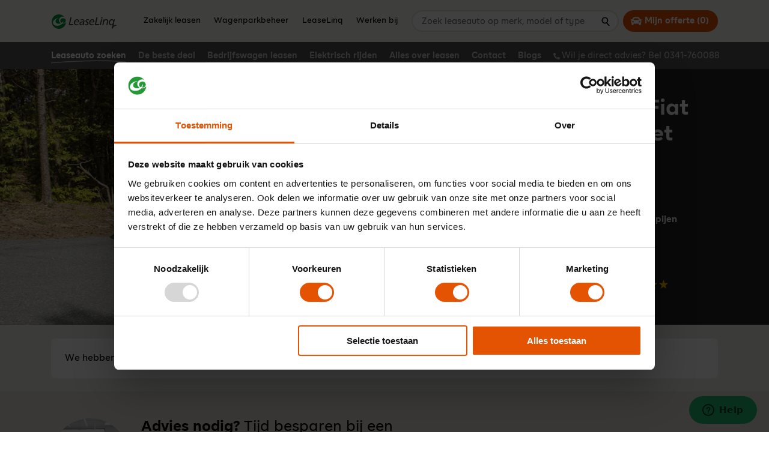

--- FILE ---
content_type: text/html; charset=UTF-8
request_url: https://www.leaselinq.nl/fiat-fullback-double-cab-lease
body_size: 9385
content:
<!DOCTYPE html>
<html class="no-js" lang="nl" data-controller="text-highlighter tooltips jump ">
<head>
    <meta charset="utf-8">

    <!-- Built by OrangeTalent -->

    <title>Lease zorgeloos jouw Fiat Fullback double cab met LeaseLinq als onafhankelijke expert › Leaselinq</title>

    <meta name="robots" content="index, follow">
    <meta name="author" content="LeaseLinq">
    <meta name="description" content="">
    <meta name="viewport" content="width=device-width, initial-scale=1">
    <link rel="canonical" href="https://www.leaselinq.nl/fiat-fullback-double-cab-lease">

    
    <!-- Google Tag Manager -->
    <script>(function(w,d,s,l,i){w[l]=w[l]||[];w[l].push({'gtm.start':
    new Date().getTime(),event:'gtm.js'});var f=d.getElementsByTagName(s)[0],
    j=d.createElement(s),dl=l!='dataLayer'?'&l='+l:'';j.async=true;j.src=
    'https://it.leaselinq.nl/gtm.js?id='+i+dl;f.parentNode.insertBefore(j,f);
    })(window,document,'script','dataLayer','GTM-KPXHDBW');</script>
    <!-- End Google Tag Manager -->

    <meta name="google-site-verification" content="1mU8R0ap1P9-K2XWx1VdVJwiAIJNtCGW61Px3H0r4Z0" />

<meta name="facebook-domain-verification" content="q25y0v455hvi0vpq9akrjw05iuxdaf" />

<meta name="google-site-verification" content="wSV10T1q5JGI0fF7_fV14x7DLlx2rgOj55C5AMWP0Jc" />

<!--Start of Zendesk Chat Script-->
<script type="text/javascript">
window.$zopim||(function(d,s){var z=$zopim=function(c){z._.push(c)},$=z.s=
d.createElement(s),e=d.getElementsByTagName(s)[0];z.set=function(o){z.set.
_.push(o)};z._=[];z.set._=[];$.async=!0;$.setAttribute("charset","utf-8");
$.src="https://v2.zopim.com/?17lA3kOpIevHp3pKE7hNgIeJU1pON04o";z.t=+new Date;$.
type="text/javascript";e.parentNode.insertBefore($,e)})(document,"script");
</script>
<!--End of Zendesk Chat Script-->

    <meta name="csrf-token" content="rZrbaOpc7oJy6EifEzIR4LAVNxY3TA180iGdTQKh">

    <meta name="twitter:card" content="summary_large_image">
    <meta name="twitter:site" content="https://twitter.com/leaselinq">
    <meta name="twitter:creator" content="LeaseLinq">
    <meta name="twitter:title" content="Lease zorgeloos jouw Fiat Fullback double cab met LeaseLinq als onafhankelijke expert › Leaselinq">
    <meta name="twitter:description" content="">
    <meta name="twitter:image:src" content="https://www.leaselinq.nl/media/fiat-fullback-double-cab-119419-a/social/50x50/fiat-fullback-double-cab-119419-a.jpg">

    <meta property="og:url" content="https://www.leaselinq.nl/fiat-fullback-double-cab-lease">
    <meta property="og:type" content="website">
    <meta property="og:title" content="Lease zorgeloos jouw Fiat Fullback double cab met LeaseLinq als onafhankelijke expert › Leaselinq">
    <meta property="og:image" content="https://www.leaselinq.nl/media/fiat-fullback-double-cab-119419-a/social/50x50/fiat-fullback-double-cab-119419-a.jpg"/>
    <meta property="og:description" content="">
    <meta property="og:site_name" content="LeaseLinq">

    <link rel="apple-touch-icon" sizes="180x180" href="/front_assets/favicons/apple-touch-icon.png">
    <link rel="icon" type="image/png" sizes="32x32" href="/front_assets/favicons/favicon-32x32.png">
    <link rel="icon" type="image/png" sizes="16x16" href="/front_assets/favicons/favicon-16x16.png">
    <link rel="manifest" href="/front_assets/favicons/site.webmanifest">
    <link rel="mask-icon" href="/front_assets/favicons/safari-pinned-tab.svg" color="#00a300">
    <link rel="shortcut icon" href="/front_assets/favicons/favicon.ico">
    <meta name="msapplication-TileColor" content="#ffffff">
    <meta name="msapplication-config" content="/front_assets/favicons/browserconfig.xml">
    <meta name="theme-color" content="#ffffff">

    <script>
        var clsName = document.documentElement.className;
        clsName = clsName.replace('no-js', 'js');
    </script>

    <link rel="stylesheet" href="/front_assets/css/app.css?id=5f0964ef50f59c8c7940">

    <script type="application/ld+json">
        {
            "@context": "http://schema.org",
            "@type": "Organization",
            "image": "/front_assets/img/logo.png",
            "@id": "https://www.leaselinq.nl",
            "name": "LeaseLinq",
            "address": {
                "@type": "PostalAddress",
                "streetAddress": "Marienhoef 8",
                "addressLocality": "Ermelo",
                "postalCode": "3851 ST",
                "addressCountry": "Ermelo"
            },
            "url": "https://www.leaselinq.nl",
            "telephone": "0341-760088",
                            "aggregateRating": {
                    "@type": "AggregateRating",
                    "ratingValue": "9.2",
                    "reviewCount": "502",
                    "worstRating": "1",
                    "bestRating": "10"
                },
                        "contactPoint": [{
                "@type": "ContactPoint",
                "telephone": "+31341760088",
                "contactType": "customer service",
                "areaServed": "nl",
                "availableLanguage": "Dutch"
            }],
            "sameAs": [
                                    "https://twitter.com/leaselinq",
                                    "https://www.facebook.com/leaselinq/",
                                    "https://www.linkedin.com/company/leaselinq/"
                            ]
        }
    </script>

    
    <script src="https://challenges.cloudflare.com/turnstile/v0/api.js" async defer></script>

    <script
        id="Cookiebot"
        src="https://consent.cookiebot.com/uc.js"
        data-cbid="beb80398-208c-4f38-bd50-c1f0e0b4fad1"
        type="text/javascript"
        async
    ></script>
</head>
<body class="">
    <div style="position: absolute; width: 0; height: 0; overflow: hidden">
        <svg xmlns="http://www.w3.org/2000/svg" xmlns:xlink="http://www.w3.org/1999/xlink"><symbol id="icon-arrow-down" viewBox="0 0 32 32"><path d="M16 32L1.5 18.1l4.25-4.2 7.05 7V0h6.4v20.9l7.05-7 4.25 4.2L16 32z"/></symbol><use xlink:href="#icon-arrow-down" width="32" height="32"/><symbol id="icon-arrow-left" viewBox="0 0 32 32"><path d="M13.9 1.5l4.2 4.25-7 7.05H32v6.4H11.1l7 7.05-4.2 4.25L0 16 13.9 1.5z"/></symbol><use xlink:href="#icon-arrow-left" y="32" width="32" height="32"/><symbol id="icon-arrow-right-light" viewBox="0 0 32 32"><path d="M18.06 1.94l-2.12 2.12L25.88 14H0v3h25.88l-9.94 9.94 2.12 2.12L31.62 15.5 18.06 1.94z"/></symbol><use xlink:href="#icon-arrow-right-light" y="64" width="32" height="32"/><symbol id="icon-arrow-right" viewBox="0 0 32 32"><path d="M32 16L18.1 30.5l-4.2-4.25 7-7.05H0v-6.4h20.9l-7-7.05 4.2-4.25L32 16z"/></symbol><use xlink:href="#icon-arrow-right" y="96" width="32" height="32"/><symbol id="icon-arrow-up" viewBox="0 0 32 32"><path d="M16 0l14.5 13.9-4.25 4.2-7.05-7V32h-6.4V11.1l-7.05 7-4.25-4.2L16 0z"/></symbol><use xlink:href="#icon-arrow-up" y="128" width="32" height="32"/><symbol class="svg-inline--fa fa-car fa-w-16" id="icon-car" viewBox="0 0 512 512"><path d="M499.99 176h-59.87l-16.64-41.6C406.38 91.63 365.57 64 319.5 64h-127c-46.06 0-86.88 27.63-103.99 70.4L71.87 176H12.01C4.2 176-1.53 183.34.37 190.91l6 24C7.7 220.25 12.5 224 18.01 224h20.07C24.65 235.73 16 252.78 16 272v48c0 16.12 6.16 30.67 16 41.93V416c0 17.67 14.33 32 32 32h32c17.67 0 32-14.33 32-32v-32h256v32c0 17.67 14.33 32 32 32h32c17.67 0 32-14.33 32-32v-54.07c9.84-11.25 16-25.8 16-41.93v-48c0-19.22-8.65-36.27-22.07-48H494c5.51 0 10.31-3.75 11.64-9.09l6-24c1.89-7.57-3.84-14.91-11.65-14.91zm-352.06-17.83c7.29-18.22 24.94-30.17 44.57-30.17h127c19.63 0 37.28 11.95 44.57 30.17L384 208H128l19.93-49.83zM96 319.8c-19.2 0-32-12.76-32-31.9S76.8 256 96 256s48 28.71 48 47.85-28.8 15.95-48 15.95zm320 0c-19.2 0-48 3.19-48-15.95S396.8 256 416 256s32 12.76 32 31.9-12.8 31.9-32 31.9z"/></symbol><use class="svg-inline--fa fa-car fa-w-16" xlink:href="#icon-car" y="160" width="512" height="512"/><symbol id="icon-chat" viewBox="0 0 32 32"><path d="M9.6 32A1.6 1.6 0 018 30.4v-4.8H6.4A6.41 6.41 0 010 19.2V6.4A6.41 6.41 0 016.4 0h19.2A6.41 6.41 0 0132 6.4v12.8a6.41 6.41 0 01-6.4 6.4h-4.38l-10.83 6.19a1.56 1.56 0 01-.79.21zM6.4 3.2a3.2 3.2 0 00-3.2 3.2v12.8a3.2 3.2 0 003.2 3.2h3.2a1.6 1.6 0 011.6 1.6v3.64l8.81-5a1.56 1.56 0 01.79-.21h4.8a3.2 3.2 0 003.2-3.2V6.4a3.2 3.2 0 00-3.2-3.2z"/><circle cx="9.26" cy="12.81" r="1.6"/><circle cx="16.22" cy="12.81" r="1.6"/><path d="M21.58 12.81a1.6 1.6 0 111.6 1.6 1.6 1.6 0 01-1.6-1.6z"/></symbol><use xlink:href="#icon-chat" y="672" width="32" height="32"/><symbol id="icon-check" viewBox="0 0 32 32"><path d="M11.79 27.23L0 15.39l3.83-3.85 7.84 7.88L28.07 2 32 5.74z"/></symbol><use xlink:href="#icon-check" y="704" width="32" height="32"/><symbol class="svg-inline--fa fa-chevron-up fa-w-14" id="icon-chevron-up" viewBox="0 0 448 512"><path d="M240.971 130.524l194.343 194.343c9.373 9.373 9.373 24.569 0 33.941l-22.667 22.667c-9.357 9.357-24.522 9.375-33.901.04L224 227.495 69.255 381.516c-9.379 9.335-24.544 9.317-33.901-.04l-22.667-22.667c-9.373-9.373-9.373-24.569 0-33.941L207.03 130.525c9.372-9.373 24.568-9.373 33.941-.001z"/></symbol><use class="svg-inline--fa fa-chevron-up fa-w-14" xlink:href="#icon-chevron-up" y="736" width="448" height="512"/><symbol id="icon-close" viewBox="0 0 32 32"><path d="M0 28l12-12L0 4l4-4 12 12L28 0l4 4-12 12 12 12-4 4-12-12L4 32z"/></symbol><use xlink:href="#icon-close" y="1248" width="32" height="32"/><symbol id="icon-info" viewBox="0 0 32 32"><path data-name="Path 371" d="M22.71 28.54l-.45 1.82c-1.34.53-2.41.94-3.21 1.21a8.16 8.16 0 01-2.78.42 5.56 5.56 0 01-3.78-1.19 3.84 3.84 0 01-1.36-3 10.14 10.14 0 01.11-1.46 15 15 0 01.32-1.67l1.68-5.94c.15-.56.27-1.1.38-1.61a8.21 8.21 0 00.15-1.39 2.19 2.19 0 00-.47-1.6 2.61 2.61 0 00-1.8-.44 4.61 4.61 0 00-1.33.2q-.67.19-1.17.39l.46-1.84c1.09-.44 2.14-.82 3.14-1.13a9.21 9.21 0 012.85-.48A5.43 5.43 0 0119.18 12a3.86 3.86 0 011.3 3c0 .25 0 .71-.09 1.35a9 9 0 01-.34 1.79l-1.67 5.91A15.3 15.3 0 0018 25.7a8 8 0 00-.17 1.38 2 2 0 00.53 1.61 3 3 0 001.83.42 5.29 5.29 0 001.37-.21 7.43 7.43 0 001.15-.36zm.42-24.8A3.44 3.44 0 0122 6.37a4.19 4.19 0 01-5.64 0 3.45 3.45 0 01-1.18-2.63 3.45 3.45 0 011.15-2.64 4.16 4.16 0 015.67 0 3.48 3.48 0 011.16 2.63z"/></symbol><use xlink:href="#icon-info" y="1280" width="32" height="32"/><symbol id="icon-mail" viewBox="0 0 32 32"><g data-name="Group 640"><path data-name="Path 3900" d="M17.48 30.56a2.92 2.92 0 01-2.07-.86L11.08 26l-3.45 3.42a1.47 1.47 0 01-2.08 0 1.5 1.5 0 01-.43-1V20.1l-4.3-5a2.93 2.93 0 01.09-4.16 3.07 3.07 0 011.22-.71l26.06-8.6a2.95 2.95 0 013.7 3.62 1.86 1.86 0 01-.1.25L20.28 28.57a3 3 0 01-2.8 2zM11 22.5a1.44 1.44 0 011 .36l5.45 4.69c0-.09.15-.1.18-.18L29 4.46 3 13.05v.1l4.7 5.45a1.48 1.48 0 01.36 1v5.27l1.9-1.9a1.47 1.47 0 011-.43z"/></g></symbol><use xlink:href="#icon-mail" y="1312" width="32" height="32"/><symbol class="svg-inline--fa fa-phone-alt fa-w-16" id="icon-phone" viewBox="0 0 512 512"><path d="M497.39 361.8l-112-48a24 24 0 00-28 6.9l-49.6 60.6A370.66 370.66 0 01130.6 204.11l60.6-49.6a23.94 23.94 0 006.9-28l-48-112A24.16 24.16 0 00122.6.61l-104 24A24 24 0 000 48c0 256.5 207.9 464 464 464a24 24 0 0023.4-18.6l24-104a24.29 24.29 0 00-14.01-27.6z"/></symbol><use class="svg-inline--fa fa-phone-alt fa-w-16" xlink:href="#icon-phone" y="1344" width="512" height="512"/><symbol id="icon-play" viewBox="0 0 32 32"><path data-name="Polygon 1" d="M30.59 16L3 32V0z"/></symbol><use xlink:href="#icon-play" y="1856" width="32" height="32"/><symbol id="icon-plus" viewBox="0 0 32 32"><path d="M31.28 20.27H20.43V32h-9.08V20.27H.5v-8.54h10.85V0h9.08v11.73h10.85z"/></symbol><use xlink:href="#icon-plus" y="1888" width="32" height="32"/><symbol id="icon-search" viewBox="0 0 32 32"><path data-name="Path 513" d="M30.4 29.46l-8.64-9.54a12.14 12.14 0 003.55-8.59 11.66 11.66 0 10-11.66 12 11.19 11.19 0 005.11-1.23l9 9.92zM5.63 11.33a8 8 0 118 8.26 8.15 8.15 0 01-8-8.26z"/></symbol><use xlink:href="#icon-search" y="1920" width="32" height="32"/><symbol id="icon-star-half" viewBox="0 0 32 32"><path d="M16 .06L15.98 0l-4.42 12.35-11.56.1 9.51 7.9L6.09 32l9.89-7.07.02.01V.06z"/></symbol><use xlink:href="#icon-star-half" y="1952" width="32" height="32"/><symbol id="icon-star" viewBox="0 0 32 32"><path data-name="Path 235" d="M20.27 12.45L16 0l-4.44 12.35-11.56.1 9.51 7.9L6.09 32 16 24.93 25.87 32l-3.42-11.58 9.55-8z"/></symbol><use xlink:href="#icon-star" y="1984" width="32" height="32"/></svg>    </div>

    <!-- Google Tag Manager (noscript) -->
    <noscript><iframe src="https://it.leaselinq.nl/ns.html?id=GTM-KPXHDBW"
    height="0" width="0" style="display:none;visibility:hidden"></iframe></noscript>
    <!-- End Google Tag Manager (noscript) -->

    <a class="go-to-content sr-only sr-only-focusable" href="#main">
        go_to_content
    </a>

            <header class="header  has-search  header--fixed">
    <div class="container d-flex align-items-center">
        <a href="/" class="brand text-hide mr-xl-5">
            LeaseLinq
        </a>

        
        <div class="header-actions d-flex d-xl-none align-items-center ml-auto">
            <button class="nav-toggle btn--reset" type="button" data-toggle="collapse" data-target="#navigation" aria-controls="navigation" aria-expanded="false" aria-label="Open navigatie">
                <span class="nav-toggle__icon" aria-hidden="true"></span>
            </button>

            <a class="d-inline-block ml-4 color-text" href="tel:+31341760088">
                <span class="sr-only">Bel LeaseLinq</span>
                <svg class="icon icon-phone icon--lg" aria-hidden="true"><use xlink:href="#icon-phone"></use></svg>
            </a>

                            <a class="offer-button btn btn--primary ml-4" href="/auto-lease/offerte-aanvraag">
                    <span class="sr-only">Mijn offerte</span>
                    <svg class="icon icon-car mr-1" aria-hidden="true"><use xlink:href="#icon-car"></use></svg>(<span class="js-offer-count">0</span>)
                </a>
            
                    </div>

        
        <div class="header__collapse collapse navbar-collapse" id="navigation" data-controller="navigation">
                            <ul class="header__navbar navbar-nav mr-auto">
                                            <li class="nav-item ">
                            <a class="nav-link" href="/auto-lease">Zakelijk leasen</a>
                        </li>
                                            <li class="nav-item ">
                            <a class="nav-link" href="/wagenparkbeheer">Wagenparkbeheer</a>
                        </li>
                                            <li class="nav-item ">
                            <a class="nav-link" href="/over-leaselinq">LeaseLinq</a>
                        </li>
                                            <li class="nav-item ">
                            <a class="nav-link" href="/werken-bij">Werken bij</a>
                        </li>
                                    </ul>
            
                            <div class="sub-navigation" data-target="navigation.subNavigation">
                    <ul class="sub-navigation__list">
                        
                                                                                                                    <li class="sub-navigation__item active has-dropdown">
                                    <a class="sub-navigation__link" href="/auto-lease/auto-lease-merken" >
                                        Leaseauto zoeken
                                    </a>

                                                                            <div class="sub-navigation__dropdown" data-id="16">
                                            <div class="container"><div class="spinner"></div></div>
                                        </div>
                                                                    </li>
                                                                                            <li class="sub-navigation__item has-dropdown">
                                    <a class="sub-navigation__link" href="/auto-lease/beste-leaseautos" >
                                        De beste deal
                                    </a>

                                                                            <div class="sub-navigation__dropdown" data-id="74">
                                            <div class="container"><div class="spinner"></div></div>
                                        </div>
                                                                    </li>
                                                                                            <li class="sub-navigation__item has-dropdown">
                                    <a class="sub-navigation__link" href="/auto-lease/bedrijfsauto-leasen/bedrijfswagen-leasen" >
                                        Bedrijfswagen leasen
                                    </a>

                                                                            <div class="sub-navigation__dropdown" data-id="133">
                                            <div class="container"><div class="spinner"></div></div>
                                        </div>
                                                                    </li>
                                                                                            <li class="sub-navigation__item has-dropdown">
                                    <a class="sub-navigation__link" href="/auto-lease/elektrisch-rijden" >
                                        Elektrisch rijden
                                    </a>

                                                                            <div class="sub-navigation__dropdown" data-id="26">
                                            <div class="container"><div class="spinner"></div></div>
                                        </div>
                                                                    </li>
                                                                                            <li class="sub-navigation__item has-dropdown">
                                    <a class="sub-navigation__link" href="/auto-lease/alles-over-leasen" >
                                        Alles over leasen
                                    </a>

                                                                            <div class="sub-navigation__dropdown" data-id="24">
                                            <div class="container"><div class="spinner"></div></div>
                                        </div>
                                                                    </li>
                                                                                            <li class="sub-navigation__item">
                                    <a class="sub-navigation__link" href="/auto-lease/contact" >
                                        Contact
                                    </a>

                                                                    </li>
                                                                                            <li class="sub-navigation__item">
                                    <a class="sub-navigation__link" href="/blogs" >
                                        Blogs
                                    </a>

                                                                    </li>
                                                    
                        <li class="sub-navigation__item is-advice">
                            <a class="sub-navigation__link font-weight-normal font-size-sm" href="tel:+31341760088">
                                <svg class="icon icon-phone icon--sm mr-1" aria-hidden="true"><use xlink:href="#icon-phone"></use></svg>Wil je direct advies? Bel 0341-760088
                            </a>
                        </li>
                    </ul>
                </div>
                    </div>

        <div class="header-actions-right d-flex">
                            <form class="header-search" action="https://www.leaselinq.nl/zoeken" method="GET" onsubmit="return false;">
                    <div
    class="position-relative"
    data-controller="search-bar"
    data-search-bar-placement="header"
>
    <label class="sr-only" for="header_search">Zoek leaseauto op merk, model of type</label>
    <input
        class="header-search__input form-control"
        type="search"
        name="header_search"
        id="header_search"
        placeholder="Zoek leaseauto op merk, model of type"
        data-target="search-bar.input"
    >

    <button class="header-search__button btn--reset" type="submit" data-target="search-bar.submit">
        <svg class="icon icon-search absolute-center" aria-hidden="true"><use xlink:href="#icon-search"></use></svg> <span class="sr-only">Zoeken</span>
    </button>
</div>
                </form>
            
                            <a class="offer-button btn btn--primary ml-2 d-none d-xl-block" href="/auto-lease/offerte-aanvraag">
                    <svg class="icon icon-car " aria-hidden="true"><use xlink:href="#icon-car"></use></svg>Mijn offerte (<span class="js-offer-count">0</span>)
                </a>
            
                    </div>
    </div>
</header>

<div class="top-margin"></div>
    
        <div class="top-c-margin"></div>

    <section class="page-header bg-dark" data-controller="page-header">
    <div class="row row--no-gutters">
        <div class="col-lg-6">
            <div class="ratio--16-9 position-relative overflow-hidden h-100">
                                    <img
                        class="w-100 d-block absolute-center fit-cover"
                                                src="/media/fiat-fullback-double-cab-119419-a/medium/50x50/fiat-fullback-double-cab-119419-a.jpg"
                        alt="Fiat Fullback double cab"
                                                data-target="page-header.image"
                    >
                            </div>
        </div>

        <div class="col-lg-6 page-header__content-column">
            <div class="p-3 p-md-4 p-xl-5 page-header__content color-white color-white-links">
                
                <h1 class="color-white text-highlighter mb-3 mb-xl-4" data-target="page-header.title">
                                        Lease zorgeloos jouw Fiat Fullback double cab met LeaseLinq als onafhankelijke expert
                </h1>

                
                                    <ul class="list--round-checks">
            
        <li class="text-highlighter">Wij checken prijzen van <strong>meerdere leasemaatschappijen</strong> voor <strong>de beste deal</strong></li>
            
        <li class="text-highlighter"><strong>Onafhankelijk</strong> én <strong>persoonlijk</strong> advies op maat</li>
            
        <li class="text-highlighter"><strong>Vrijblijvende offerte</strong> op maat <strong>binnen 15 minuten</strong> </li>
            
        <li class="text-highlighter">Zakelijke leaserijders geven ons een <strong><span class="circle">9,4</span></strong> <div class='stars'><svg class="icon icon-star " aria-hidden="true"><use xlink:href="#icon-star"></use></svg><svg class="icon icon-star " aria-hidden="true"><use xlink:href="#icon-star"></use></svg><svg class="icon icon-star " aria-hidden="true"><use xlink:href="#icon-star"></use></svg><svg class="icon icon-star " aria-hidden="true"><use xlink:href="#icon-star"></use></svg><svg class="icon icon-star " aria-hidden="true"><use xlink:href="#icon-star"></use></svg></div></li>
    </ul>
                
                            </div>
        </div>
    </div>
</section>

    <main
        id="main"
        tabindex="-1"
        class="filter"
        
    >
                
        <div class="bg-green-mute pt-4">
                                            <div class="bg-green-mute pb-4">
                    <div class="container">
                        <div class="row">
                            <div class="col-lg-12 mb-3 mb-lg-0">
                                <div class="bg-white radius--medium no-last-margin p-3 p-md-4">
                                    We hebben geen resultaten gevonden.
                                    Bekijk meer <a href="/fiat-lease">auto's</a>
                                </div>
                            </div>
                        </div>
                    </div>
                </div>
                    </div>

        
        <section class="actions-row py-4 py-md-5 bg-green-dark-mute">
    <div class="container">
        <div class="actions-row__advice capped-md">
                            <div class="actions-row__employee text-center">
                    <img
        class="img-fluid h-auto rounded mb-3"
        src="/media/mark-formele-foto/small_square/48x43/mark-formele-foto.jpg"
                        alt=""
                    loading="lazy"
                width="512"
        height="512"
    >
                    <div class="font-size-xxl font-script lheight-tight">
                        Mark Suierveld
                    </div>
                </div>
            
            <h2 class="text-highlighter font-weight-normal mb-3">
                <strong>Advies nodig?</strong> Tijd besparen bij een leaseauto zoeken?
            </h2>

            <div class="mb-3">
                Stel je vraag aan één van onze onafhankelijke lease-experts. Ma t/m vr bereikbaar van 8:30 - 17:00 u.
            </div>

            <a href="tel:+31341760088" class="btn btn--lined btn--lined-secondary btn--lg mr-3 mb-2">
                0341-760088
            </a>

            <a href="/auto-lease/contact" class="btn btn--lined btn--lined-secondary btn--lg mb-2">
                <svg class="icon icon-chat " aria-hidden="true"><use xlink:href="#icon-chat"></use></svg>Neem contact op
            </a>
        </div>
    </div>
</section>

        <section class="py-4 py-md-5 ">
    <div class="container">
                    <h2 class="text-highlighter mb-3 mb-md-4 text-center">
                
            </h2>
        
        <div class="reviews-slider-wrapper">
    <div
        class="reviews-slider slider slider--equal-height row mb-3 mb-md-4"
        data-controller="slider"
        data-slider-mobile-first="true"
        data-slider-arrows="false"
        data-slider-rows="0"
        data-slider-responsive='[{"breakpoint":0,"settings":{"slidesToShow":2}},{"breakpoint":992,"settings":{"slidesToShow":3}}]'
    >
                    <div class="">
                <blockquote class="review bg-white p-3 p-md-4">
                    <div class="cms-content mb-3">
                        <p>
                            Hard ingezet om een oplossing te vinden ondanks dat ik een starter ben. Zeer professionele houding en zeer vriendelijk in contact en erg behulpzaam. Dank je wel Jaap.
                        </p>
                    </div>

                    <footer class="review__footer">
                        <div class="review__score" aria-label="Score: 10">10</div>
                        <div class="review__stars" aria-label="Sterren: 10"><svg class="icon icon-star " aria-hidden="true"><use xlink:href="#icon-star"></use></svg><svg class="icon icon-star " aria-hidden="true"><use xlink:href="#icon-star"></use></svg><svg class="icon icon-star " aria-hidden="true"><use xlink:href="#icon-star"></use></svg><svg class="icon icon-star " aria-hidden="true"><use xlink:href="#icon-star"></use></svg><svg class="icon icon-star " aria-hidden="true"><use xlink:href="#icon-star"></use></svg></div>
                        <div class="review__author">
                            <span class="sr-only">Door:</span>
                            Tunc, Landsmeer
                        </div>
                    </footer>
                </blockquote>
            </div>
                    <div class="">
                <blockquote class="review bg-white p-3 p-md-4">
                    <div class="cms-content mb-3">
                        <p>
                            Vanaf het begin heb ik meteen een goed gevoel. Goed en snel persoonlijk contact waarin echt maatwerk geleverd wordt. Heel prettig manier van zaken doen en relatie opbouwen.
                        </p>
                    </div>

                    <footer class="review__footer">
                        <div class="review__score" aria-label="Score: 10">10</div>
                        <div class="review__stars" aria-label="Sterren: 10"><svg class="icon icon-star " aria-hidden="true"><use xlink:href="#icon-star"></use></svg><svg class="icon icon-star " aria-hidden="true"><use xlink:href="#icon-star"></use></svg><svg class="icon icon-star " aria-hidden="true"><use xlink:href="#icon-star"></use></svg><svg class="icon icon-star " aria-hidden="true"><use xlink:href="#icon-star"></use></svg><svg class="icon icon-star " aria-hidden="true"><use xlink:href="#icon-star"></use></svg></div>
                        <div class="review__author">
                            <span class="sr-only">Door:</span>
                            Dhr. Vloet, Schiedam
                        </div>
                    </footer>
                </blockquote>
            </div>
                    <div class="">
                <blockquote class="review bg-white p-3 p-md-4">
                    <div class="cms-content mb-3">
                        <p>
                            "Ik heb nooit eerder met een partij als jullie gewerkt, en ik wil mijn complimenten overmaken! Mijn contactpersoon Jaap Dwarshuis was zéér correct in de benadering, opvolging en inzet. Kortom, een plezier om mee samen te werken."
                        </p>
                    </div>

                    <footer class="review__footer">
                        <div class="review__score" aria-label="Score: 10.00">10</div>
                        <div class="review__stars" aria-label="Sterren: 10.00"><svg class="icon icon-star " aria-hidden="true"><use xlink:href="#icon-star"></use></svg><svg class="icon icon-star " aria-hidden="true"><use xlink:href="#icon-star"></use></svg><svg class="icon icon-star " aria-hidden="true"><use xlink:href="#icon-star"></use></svg><svg class="icon icon-star " aria-hidden="true"><use xlink:href="#icon-star"></use></svg><svg class="icon icon-star " aria-hidden="true"><use xlink:href="#icon-star"></use></svg></div>
                        <div class="review__author">
                            <span class="sr-only">Door:</span>
                            Dhr. de Smedt, Vloesburg (België)
                        </div>
                    </footer>
                </blockquote>
            </div>
            </div>
</div>

        <div class="text-center">
                    </div>
    </div>
</section>

        <section class="contact-row bg-green-dark-mute">
    <div class="row row--no-gutters ">
        <div class="col-md-6">
            <div class="ratio--16-9 position-relative overflow-hidden h-100">
                            </div>
        </div>

        <div class="col-md-6 d-flex align-items-center ">
            <div class="p-3 p-md-4 p-xl-5 contact-row__content">
                <div class="contact-row__intro">
                    <div class="h2 font-weight-normal mb-3">
                                                    Meer <strong>weten</strong> over zakelijk leasen?
                                            </div>

                    <div class="cms-content mb-3 mb-md-4 color-off-text">
                                                    <p>
                                Stel gerust je vraag, onze lease experts staan voor je klaar!
                            </p>
                                            </div>
                </div>

                
                <ul class="contact-options ">
    <li class="mb-3 mb-xl-4 contact-options__option d-flex align-items-center">
        <a class="color-text" href="tel:+31341760088">
            <div class="contact-options__icon"><svg class="icon icon-phone " aria-hidden="true"><use xlink:href="#icon-phone"></use></svg></div>
            <div class="font-size-lg font-weight-bold">
                0341-760088
            </div>
            <div class="color-off-text font-size-sm">
                Bereikbaar van maandag t/m vrijdag: 8:30 - 17:00 uur.
            </div>
        </a>
    </li>

    
    <li class="mb-3 mb-xl-4 contact-options__option d-flex align-items-center">
        <a class="color-text" href="mailto:info@leaselinq.nl">
            <div class="contact-options__icon"><svg class="icon icon-mail " aria-hidden="true"><use xlink:href="#icon-mail"></use></svg></div>
            <div class="font-size-lg font-weight-bold">
                info@leaselinq.nl
            </div>
            <div class="color-off-text font-size-sm">
                Je ontvangt binnen één werkdag reactie
            </div>
        </a>
    </li>
</ul>
            </div>
        </div>
    </div>
</section>
    </main>

            <footer class="footer">
            <div class="container color-off-white-links color-white py-4 py-md-5">
            <div class="row row--tight-gutters no-last-margin">
                                    <div class="col-md-3 mb-3 mb-md-0">
                        <button
                            type="button"
                            class="footer__toggle footer__toggle--first color-off-white btn--reset mb-0 mb-md-3"
                            data-toggle="collapse"
                            data-target="#footer-collapse-lease-auto-zoeken"
                            aria-expanded="false"
                        >
                            Lease auto zoeken <svg class="icon icon-arrow-down d-md-none icon--sm" aria-hidden="true"><use xlink:href="#icon-arrow-down"></use></svg>
                        </button>

                        <div class="footer__collapse collapse" id="footer-collapse-lease-auto-zoeken">
                            <ul class="footer__list">
                                                                    <li class="mb-2">
                                        <a class="d-block icon-link" href="/auto-lease/auto-lease-merken">
                                            <svg class="icon icon-arrow-right color-white-mute icon--sm icon--hover" aria-hidden="true"><use xlink:href="#icon-arrow-right"></use></svg>Nieuwe lease auto&#039;s
                                        </a>
                                    </li>
                                                                    <li class="mb-2">
                                        <a class="d-block icon-link" href="/elektrische-auto-leasen">
                                            <svg class="icon icon-arrow-right color-white-mute icon--sm icon--hover" aria-hidden="true"><use xlink:href="#icon-arrow-right"></use></svg>Elektrische auto leasen
                                        </a>
                                    </li>
                                                                    <li class="mb-2">
                                        <a class="d-block icon-link" href="/auto-lease/short-lease">
                                            <svg class="icon icon-arrow-right color-white-mute icon--sm icon--hover" aria-hidden="true"><use xlink:href="#icon-arrow-right"></use></svg>Shortlease
                                        </a>
                                    </li>
                                                                    <li class="mb-2">
                                        <a class="d-block icon-link" href="/auto-lease/gebruikt-leasen">
                                            <svg class="icon icon-arrow-right color-white-mute icon--sm icon--hover" aria-hidden="true"><use xlink:href="#icon-arrow-right"></use></svg>Occasion lease
                                        </a>
                                    </li>
                                                            </ul>
                        </div>
                    </div>
                                    <div class="col-md-3 mb-3 mb-md-0">
                        <button
                            type="button"
                            class="footer__toggle  color-off-white btn--reset mb-0 mb-md-3"
                            data-toggle="collapse"
                            data-target="#footer-collapse-alles-over-leasen"
                            aria-expanded="false"
                        >
                            Alles over leasen <svg class="icon icon-arrow-down d-md-none icon--sm" aria-hidden="true"><use xlink:href="#icon-arrow-down"></use></svg>
                        </button>

                        <div class="footer__collapse collapse" id="footer-collapse-alles-over-leasen">
                            <ul class="footer__list">
                                                                    <li class="mb-2">
                                        <a class="d-block icon-link" href="/bijtelling-berekenen">
                                            <svg class="icon icon-arrow-right color-white-mute icon--sm icon--hover" aria-hidden="true"><use xlink:href="#icon-arrow-right"></use></svg>Bijtelling berekenen
                                        </a>
                                    </li>
                                                                    <li class="mb-2">
                                        <a class="d-block icon-link" href="/auto-lease/alles-over-leasen/btw-privegebruik">
                                            <svg class="icon icon-arrow-right color-white-mute icon--sm icon--hover" aria-hidden="true"><use xlink:href="#icon-arrow-right"></use></svg>BTW Privégebruik
                                        </a>
                                    </li>
                                                                    <li class="mb-2">
                                        <a class="d-block icon-link" href="/operational-lease">
                                            <svg class="icon icon-arrow-right color-white-mute icon--sm icon--hover" aria-hidden="true"><use xlink:href="#icon-arrow-right"></use></svg>Operational lease
                                        </a>
                                    </li>
                                                            </ul>
                        </div>
                    </div>
                                    <div class="col-md-3 mb-3 mb-md-0">
                        <button
                            type="button"
                            class="footer__toggle  color-off-white btn--reset mb-0 mb-md-3"
                            data-toggle="collapse"
                            data-target="#footer-collapse-elektrisch-rijden"
                            aria-expanded="false"
                        >
                            Elektrisch rijden <svg class="icon icon-arrow-down d-md-none icon--sm" aria-hidden="true"><use xlink:href="#icon-arrow-down"></use></svg>
                        </button>

                        <div class="footer__collapse collapse" id="footer-collapse-elektrisch-rijden">
                            <ul class="footer__list">
                                                                    <li class="mb-2">
                                        <a class="d-block icon-link" href="/auto-lease/elektrisch-rijden">
                                            <svg class="icon icon-arrow-right color-white-mute icon--sm icon--hover" aria-hidden="true"><use xlink:href="#icon-arrow-right"></use></svg>Elektrisch rijden
                                        </a>
                                    </li>
                                                                    <li class="mb-2">
                                        <a class="d-block icon-link" href="/auto-lease/elektrisch-rijden/fiscale-voordelen-van-elektrisch-rijden">
                                            <svg class="icon icon-arrow-right color-white-mute icon--sm icon--hover" aria-hidden="true"><use xlink:href="#icon-arrow-right"></use></svg>Fiscale voordelen
                                        </a>
                                    </li>
                                                                    <li class="mb-2">
                                        <a class="d-block icon-link" href="/auto-lease/elektrisch-rijden/oplaadmogelijkheden-1">
                                            <svg class="icon icon-arrow-right color-white-mute icon--sm icon--hover" aria-hidden="true"><use xlink:href="#icon-arrow-right"></use></svg>Oplaadmogelijkheden
                                        </a>
                                    </li>
                                                            </ul>
                        </div>
                    </div>
                                    <div class="col-md-3 mb-3 mb-md-0">
                        <button
                            type="button"
                            class="footer__toggle  color-off-white btn--reset mb-0 mb-md-3"
                            data-toggle="collapse"
                            data-target="#footer-collapse-bedrijfswagens"
                            aria-expanded="false"
                        >
                            Bedrijfswagens <svg class="icon icon-arrow-down d-md-none icon--sm" aria-hidden="true"><use xlink:href="#icon-arrow-down"></use></svg>
                        </button>

                        <div class="footer__collapse collapse" id="footer-collapse-bedrijfswagens">
                            <ul class="footer__list">
                                                                    <li class="mb-2">
                                        <a class="d-block icon-link" href="/auto-lease/bedrijfsauto-leasen">
                                            <svg class="icon icon-arrow-right color-white-mute icon--sm icon--hover" aria-hidden="true"><use xlink:href="#icon-arrow-right"></use></svg>Bedrijfswagen leasen
                                        </a>
                                    </li>
                                                                    <li class="mb-2">
                                        <a class="d-block icon-link" href="/elektrische-bedrijfswagen-lease">
                                            <svg class="icon icon-arrow-right color-white-mute icon--sm icon--hover" aria-hidden="true"><use xlink:href="#icon-arrow-right"></use></svg>Elektrische bedrijfswagen lease
                                        </a>
                                    </li>
                                                                    <li class="mb-2">
                                        <a class="d-block icon-link" href="/auto-lease/bedrijfsauto-leasen/bedrijfswagens-en-de-belasting">
                                            <svg class="icon icon-arrow-right color-white-mute icon--sm icon--hover" aria-hidden="true"><use xlink:href="#icon-arrow-right"></use></svg>Bedrijfswagens en de belasting
                                        </a>
                                    </li>
                                                                    <li class="mb-2">
                                        <a class="d-block icon-link" href="/auto-lease/bedrijfsauto-leasen/bedrijfswagen-inrichting">
                                            <svg class="icon icon-arrow-right color-white-mute icon--sm icon--hover" aria-hidden="true"><use xlink:href="#icon-arrow-right"></use></svg>Bedrijfswagen inrichting
                                        </a>
                                    </li>
                                                            </ul>
                        </div>
                    </div>
                            </div>

            <button
    type="button"
    class="to-top"
    data-controller="to-top"
    data-action="scroll@window->to-top#onScroll resize@window->to-top#onResize click->to-top#toTop"
>
    <svg class="icon icon-arrow-up " aria-hidden="true"><use xlink:href="#icon-arrow-up"></use></svg> <span class="sr-only">Terug naar boven</span>
</button>
        </div>
    
    <div class="footer__bottom pt-3 font-size-sm">
        <div class="container d-lg-flex">
            <ul class="footer__bottom-list mb-sm-3">
                <li class="d-inline-block mr-sm-3 mb-2 mb-sm-0">
                    &copy; 2026
                </li>

                                    <li class="d-inline-block mr-sm-3 mb-2 mb-sm-0">
                        <a href="/algemene-voorwaarden">Algemene voorwaarden</a>
                    </li>
                                    <li class="d-inline-block mr-sm-3 mb-2 mb-sm-0">
                        <a href="/privacy-policy">Privacy policy</a>
                    </li>
                                    <li class="d-inline-block mr-sm-3 mb-2 mb-sm-0">
                        <a href="/sitemap">Sitemap</a>
                    </li>
                                    <li class="d-inline-block mr-sm-3 mb-2 mb-sm-0">
                        <a href="/disclaimer">Disclaimer</a>
                    </li>
                            </ul>

            <a class="color-off-white mb-3 ml-lg-auto d-inline-block text-nowrap" href="https://www.orangetalent.nl/" target="_blank" rel="nofollow noopener">
                Website: OrangeTalent
            </a>
        </div>
    </div>
</footer>
    
    <div class="modal fade" id="video-modal" tabindex="-1" role="dialog" aria-labelledby="video-modal-heading" aria-hidden="true">
    <div class="modal-dialog modal-lg" role="document">
        <div class="modal-content radius--medium p-3 p-md-4">
            <button type="button" class="modal__close close" data-dismiss="modal">
                <svg class="icon icon-close modal__close-icon absolute-center" aria-hidden="true"><use xlink:href="#icon-close"></use></svg>
                <span class="sr-only">Sluit modal</span>
            </button>

            <div class="video" data-controller="video" data-video-src="https://www.youtube.com/watch?v=9y8L8ubnWjE">
    <button
        type="button"
        class="video__poster d-block btn--reset"
        data-target="video.poster"
        data-action="click->video#onPosterClick"
            >
        <svg class="icon icon-play " aria-hidden="true"><use xlink:href="#icon-play"></use></svg> <span class="sr-only">Speel video af</span>
    </button>
</div>

            <div class="sr-only" id="video-modal-heading">
                Zo werkt LeaseLinq
            </div>
        </div>
    </div>
</div>

    <script>
        var API = {
            address: 'https://www.leaselinq.nl/api/address-resolver',
            filterPreset: 'https://www.leaselinq.nl/api/filter-preset',
        };
        var I18N = {
            addressNotFound: 'address_not_found',
            offerMoment: 'Een moment geduld...',
            offerAdded: 'Toegevoegd aan offerte',
        };
        var OPTIONS = {
          sentry_dsn: 'https://3aedcd9b8a9c457f851a42b0e1446767@sentry.io/1284621',
          sentry_ignore_errors: ['document.getElementsByClassName.ToString', 'UET is not defined'],
          sentry_ignore_urls: [
            /graph\.facebook\.com/i,
            /connect\.facebook\.net\/en_US\/all\.js/i,
            /extensions\//i,
            /^chrome:\/\//i,
          ],
        };

        function isModernBrowser() {
          return 'Symbol' in window && 'WeakMap' in window && 'WeakSet' in window;
        }

        var loadJS=function(src,callback){var script=document.createElement('script'),loaded;script.setAttribute('src',src);if(callback){script.onreadystatechange=script.onload=function(){if(!loaded){callback()}loaded=true}}document.getElementsByTagName('head')[0].appendChild(script)};

        function loadApp() {
          loadJS('/front_assets/js/app.js?id=1133d82515453f977643');
        }

        isModernBrowser() ? loadApp() : loadJS('/front_assets/js/polyfills.js?id=27dde0a7fc7ee611fe6c', function () {
          loadApp();
        });
    </script>

    </body>
</html>


--- FILE ---
content_type: text/html; charset=UTF-8
request_url: https://www.leaselinq.nl/api/dropdown/16
body_size: 1043
content:
<div>
                    <div class="row nav-dropdown color-white mb-4">
            <div class="col-md-4 col-xl-3">
                <strong class="nav-dropdown__heading">Leaseauto zoeken</strong>

                                    <a class="nav-dropdown__link" href="/auto-lease/auto-lease-merken">Alle leaseauto&#039;s</a>
                                    <a class="nav-dropdown__link" href="/l/ontdek-alle-extra-scherpe-actiemodellen">Actiemodellen</a>
                                    <a class="nav-dropdown__link" href="/auto-lease/gebruikt-leasen">Occasion lease</a>
                                    <a class="nav-dropdown__link" href="/auto-lease/short-lease">Shortlease auto&#039;s</a>
                                    <a class="nav-dropdown__link" href="/elektrische-auto-leasen">Elektrische leaseauto&#039;s</a>
                                    <a class="nav-dropdown__link" href="/l/ontdek-onze-extra-scherpe-ev-actiemodellen">EV&#039;s onder €499 p/m</a>
                                    <a class="nav-dropdown__link" href="/l/elektrische-auto-leasebudget-1000-euro">Premium EV&#039;s € 1000 p/m</a>
                                    <a class="nav-dropdown__link" href="/operational-lease-zzp">ZZP lease</a>
                            </div>

            <div class="col-md-4 col-xl-2">
                <strong class="nav-dropdown__heading">Zoek op leaseprijs</strong>

                <a class="nav-dropdown__link" href="/auto-lease/auto-lease-merken?price%5Bfrom%5D=0&amp;price%5Bto%5D=300">Tot de &euro; 300,-</a>
                <a class="nav-dropdown__link" href="/auto-lease/auto-lease-merken?price%5Bfrom%5D=300&amp;price%5Bto%5D=500">&euro; 300,- t/m &euro; 500,-</a>
                <a class="nav-dropdown__link" href="/auto-lease/auto-lease-merken?price%5Bfrom%5D=500&amp;price%5Bto%5D=700">&euro; 500,- t/m &euro; 700,-</a>
                <a class="nav-dropdown__link" href="/auto-lease/auto-lease-merken?price%5Bfrom%5D=700&amp;price%5Bto%5D=900">&euro; 700,- t/m &euro; 900,-</a>
                <a class="nav-dropdown__link" href="/auto-lease/auto-lease-merken?price%5Bfrom%5D=900&amp;price%5Bto%5D=1100">&euro; 900,- t/m &euro; 1100,-</a>
                <a class="nav-dropdown__link" href="/auto-lease/auto-lease-merken?price%5Bfrom%5D=1100">&euro; 1100,- of meer</a>
            </div>

            <div class="col-md-4 col-xl-4">
                            </div>
        </div>

        <div class="nav-dropdown__more">
            <a href="/auto-lease/auto-lease-merken" class="btn btn--primary" role="button">
                <svg class="icon icon-arrow-right " aria-hidden="true"><use xlink:href="#icon-arrow-right"></use></svg>Bekijk alle leaseauto&#039;s
            </a>
        </div>
    </div>


--- FILE ---
content_type: text/html; charset=UTF-8
request_url: https://www.leaselinq.nl/api/dropdown/74
body_size: 441
content:
<div>
            <div class="nav-dropdown is-simple color-whites">
            <div class="nav-dropdown__list">
                                    <a class="nav-dropdown__link" href="/l/ontdek-alle-extra-scherpe-actiemodellen">De beste deal</a>
                            </div>
        </div>
    </div>


--- FILE ---
content_type: text/html; charset=UTF-8
request_url: https://www.leaselinq.nl/api/dropdown/133
body_size: 711
content:
<div>
            <div class="nav-dropdown is-simple color-whites">
            <div class="nav-dropdown__list">
                                    <a class="nav-dropdown__link" href="/auto-lease/bedrijfsauto-leasen/elektrische-bedrijfswagen-leasen">Elektrische bedrijfswagen leasen</a>
                                    <a class="nav-dropdown__link" href="/auto-lease/bedrijfsauto-leasen/bedrijfswagen-inrichting">Bedrijfswagen inrichting</a>
                                    <a class="nav-dropdown__link" href="/auto-lease/bedrijfsauto-leasen/bedrijfswagens-en-de-belasting">Bedrijfswagens en fiscaliteit</a>
                                    <a class="nav-dropdown__link" href="/auto-lease/bedrijfsauto-leasen/wat-betekenen-de-emissievrije-zones-voor-ondernemers">Wat betekenen de emissievrije zones voor ondernemers?</a>
                                    <a class="nav-dropdown__link" href="/auto-lease/bedrijfsauto-leasen/subsidieregeling-emissieloze-bedrijfsauto-seba">Subsidieregeling emissieloze bedrijfsauto (SEBA)</a>
                            </div>
        </div>
    </div>


--- FILE ---
content_type: text/html; charset=UTF-8
request_url: https://www.leaselinq.nl/api/dropdown/26
body_size: 541
content:
<div>
            <div class="nav-dropdown is-simple color-whites">
            <div class="nav-dropdown__list">
                                    <a class="nav-dropdown__link" href="/auto-lease/elektrisch-rijden/elektrisch-wagenpark">Elektrisch wagenpark</a>
                                    <a class="nav-dropdown__link" href="/auto-lease/elektrisch-rijden/fiscale-voordelen-van-elektrisch-rijden">Fiscale voordelen van elektrisch rijden</a>
                                    <a class="nav-dropdown__link" href="/auto-lease/elektrisch-rijden/het-stimuleren-van-elektrisch-rijden">Het stimuleren van elektrisch rijden</a>
                                    <a class="nav-dropdown__link" href="/auto-lease/elektrisch-rijden/duurzame-alternatieven">Duurzame alternatieven</a>
                                    <a class="nav-dropdown__link" href="/auto-lease/elektrisch-rijden/oplaadmogelijkheden-1">Oplaadmogelijkheden</a>
                                    <a class="nav-dropdown__link" href="/auto-lease/elektrisch-rijden/werkgeversvergoeding-thuisladen-elektrische-leaseauto">Werkgeversvergoeding thuisladen EV’s in 2023</a>
                            </div>
        </div>
    </div>


--- FILE ---
content_type: text/html; charset=UTF-8
request_url: https://www.leaselinq.nl/api/dropdown/24
body_size: 586
content:
<div>
            <div class="nav-dropdown is-simple color-whites">
            <div class="nav-dropdown__list">
                                    <a class="nav-dropdown__link" href="/leasen-via-een-intermediair">Leasen via een intermediair</a>
                                    <a class="nav-dropdown__link" href="/auto-lease/alles-over-leasen/alles-over-bijtelling">Alles over bijtelling</a>
                                    <a class="nav-dropdown__link" href="/operational-lease">Operational lease</a>
                                    <a class="nav-dropdown__link" href="https://www.leaselinq.nl/auto-lease/alles-over-leasen/verschil-operational-en-financial-lease">Verschil operational en financial lease</a>
                                    <a class="nav-dropdown__link" href="/auto-lease/alles-over-leasen/btw-privegebruik">BTW Privégebruik</a>
                            </div>
        </div>
    </div>


--- FILE ---
content_type: text/css
request_url: https://www.leaselinq.nl/front_assets/css/app.css?id=5f0964ef50f59c8c7940
body_size: 17958
content:
/* !
 * LeaseLinq
 */.vertical-align-top{vertical-align:top}.bg-white{background-color:#fff}.bg-dark{background-color:#242423}.bg-green-mute{background-color:#edede2}.bg-green-dark-mute{background-color:#e2e1d9}.capped-sm{max-width:35rem}.capped-md{max-width:45rem}.capped-xl{max-width:55rem}.w-100{width:100%}.w-50{width:50%}.h-100{height:100%}.h-1{height:1px}.h-auto{height:auto}.img-fluid{max-width:100%;display:block}.icon-link{position:relative;padding-left:1em}.icon-link .icon{position:absolute;top:.2em;left:0}.icon-link .icon--sm{top:.25em}.icon-link .icon-arrow-right{width:.75em;height:.75em;top:.25em}.decorate-links a{text-decoration:underline}.icon-list li{position:relative;padding-left:1.25em}.icon-list .icon{position:absolute;left:0;top:.25em}.absolute-center{position:absolute;top:50%;left:50%;transform:translate(-50%,-50%)}.radius--medium{border-radius:.5rem}.radius--large{border-radius:1rem}.border-bottom-dashed{border-bottom:1px dashed #e2e1da}.border-top-dashed{border-top:1px dashed #e2e1da}.font-script{font-family:lumios,Helvetica Neue,Arial,sans-serif}.ratio--16-9{padding-bottom:56.25%}.ratio--9-16{padding-bottom:177%}.ratio--4-3{padding-bottom:75%}.ratio--1-1{padding-bottom:100%}.rounded{border-radius:50%}.font-size-xxl{font-size:1.8rem}.font-size-xl{font-size:1.4rem}.font-size-lg{font-size:1.1333333333rem}.font-size-sm{font-size:.8666rem}.text-decoration-none{text-decoration:none}.text-decoration-underline{text-decoration:underline}.lheight-tight{line-height:1.1}.no-abbr-style[title]{border-bottom:0}.touchevents .visible-touch{display:block!important}.no-touchevents .hidden-touch{display:none!important}.no-last-margin>:last-child{margin-bottom:0!important}.overflow-hidden{overflow:hidden}.nudge-min-1{margin-top:-.2rem}.transition-color{transition:color .25s ease-out}@supports ((-o-object-fit:cover) or (object-fit:cover)){.fit-cover{-o-object-fit:cover;object-fit:cover;height:100%;width:100%}}
/*! normalize.css v8.0.0 | MIT License | github.com/necolas/normalize.css */html{line-height:1.15;-webkit-text-size-adjust:100%}body{margin:0}h1{font-size:2em;margin:.67em 0}hr{box-sizing:content-box;height:0;overflow:visible}pre{font-family:monospace,monospace;font-size:1em}a{background-color:transparent}abbr[title]{border-bottom:none;text-decoration:underline;-webkit-text-decoration:underline dotted;text-decoration:underline dotted}b,strong{font-weight:bolder}code{font-family:monospace,monospace;font-size:1em}small{font-size:80%}sub,sup{font-size:75%;line-height:0;position:relative;vertical-align:baseline}sub{bottom:-.25em}sup{top:-.5em}img{border-style:none}button,input,optgroup,select,textarea{font-family:inherit;font-size:100%;line-height:1.15;margin:0}button,input{overflow:visible}button,select{text-transform:none}[type=button],[type=reset],[type=submit],button{-webkit-appearance:button}[type=button]::-moz-focus-inner,[type=reset]::-moz-focus-inner,[type=submit]::-moz-focus-inner,button::-moz-focus-inner{border-style:none;padding:0}[type=button]:-moz-focusring,[type=reset]:-moz-focusring,[type=submit]:-moz-focusring,button:-moz-focusring{outline:1px dotted ButtonText}fieldset{padding:.35em .75em .625em}legend{box-sizing:border-box;color:inherit;display:table;max-width:100%;padding:0;white-space:normal}textarea{overflow:auto}[type=checkbox],[type=radio]{box-sizing:border-box;padding:0}[type=number]::-webkit-inner-spin-button,[type=number]::-webkit-outer-spin-button{height:auto}[type=search]{-webkit-appearance:textfield;outline-offset:-2px}[type=search]::-webkit-search-decoration{-webkit-appearance:none}::-webkit-file-upload-button{-webkit-appearance:button;font:inherit}details{display:block}summary{display:list-item}[hidden],template{display:none}.fade{transition:opacity .15s linear}@media (prefers-reduced-motion:reduce){.fade{transition:none}}.fade:not(.show){opacity:0}.collapse:not(.show){display:none}.dropdown{position:relative}.dropdown-toggle{white-space:nowrap}.dropdown-toggle:after{display:inline-block;margin-left:.255em;vertical-align:.255em;content:"";border-top:.3em solid;border-right:.3em solid transparent;border-bottom:0;border-left:.3em solid transparent}.dropdown-toggle:empty:after{margin-left:0}.dropdown-menu{position:absolute;top:100%;left:0;z-index:1000;display:none;float:left;min-width:10rem;padding:.5rem 0;margin:.125rem 0 0;font-size:.9375rem;color:#212529;text-align:left;list-style:none;background-color:#fff;background-clip:padding-box;border:1px solid rgba(0,0,0,.15);border-radius:.25rem}.dropdown-menu-right{right:0;left:auto}.dropdown-menu[x-placement^=bottom],.dropdown-menu[x-placement^=left],.dropdown-menu[x-placement^=right],.dropdown-menu[x-placement^=top]{right:auto;bottom:auto}.dropdown-item{display:block;width:100%;padding:.25rem 1.5rem;clear:both;font-weight:400;color:#212529;text-align:inherit;white-space:nowrap;background-color:transparent;border:0}.dropdown-item:focus,.dropdown-item:hover{color:rgb(21.6283783784,24.25,26.8716216216);text-decoration:none;background-color:#e9ecef}.dropdown-item.active,.dropdown-item:active{color:#fff;text-decoration:none;background-color:#007bff}.dropdown-item.disabled,.dropdown-item:disabled{color:#adb5bd;pointer-events:none;background-color:transparent}.dropdown-menu.show{display:block}.nav{display:flex;flex-wrap:wrap;padding-left:0;margin-bottom:0;list-style:none}.nav-link{display:block;padding:.5rem 1rem}.nav-link:focus,.nav-link:hover{text-decoration:none}.nav-link.disabled{color:#6c757d;pointer-events:none;cursor:default}.nav-pills .nav-link{background:none;border:0;border-radius:.25rem}.nav-pills .nav-link.active,.nav-pills .show>.nav-link{color:#fff;background-color:#007bff}.tab-content>.tab-pane{display:none}.tab-content>.active{display:block}.navbar{position:relative;padding:.5rem 1rem}.navbar,.navbar .container,.navbar .container-fluid{display:flex;flex-wrap:wrap;align-items:center;justify-content:space-between}.navbar-brand{display:inline-block;padding-top:.3359375rem;padding-bottom:.3359375rem;margin-right:1rem;font-size:1.171875rem;line-height:inherit;white-space:nowrap}.navbar-brand:focus,.navbar-brand:hover{text-decoration:none}.navbar-nav{display:flex;flex-direction:column;padding-left:0;margin-bottom:0;list-style:none}.navbar-nav .nav-link{padding-right:0;padding-left:0}.navbar-nav .dropdown-menu{position:static;float:none}.navbar-collapse{flex-basis:100%;flex-grow:1;align-items:center}.navbar-toggler{padding:.25rem .75rem;font-size:1.171875rem;line-height:1;background-color:transparent;border:1px solid transparent;border-radius:2rem}.navbar-toggler:focus,.navbar-toggler:hover{text-decoration:none}@media (max-width:991.98px){.navbar-expand-lg>.container,.navbar-expand-lg>.container-fluid{padding-right:0;padding-left:0}}@media (min-width:992px){.navbar-expand-lg{flex-flow:row nowrap;justify-content:flex-start}.navbar-expand-lg .navbar-nav{flex-direction:row}.navbar-expand-lg .navbar-nav .dropdown-menu{position:absolute}.navbar-expand-lg .navbar-nav .nav-link{padding-right:.5rem;padding-left:.5rem}.navbar-expand-lg>.container,.navbar-expand-lg>.container-fluid{flex-wrap:nowrap}.navbar-expand-lg .navbar-collapse{display:flex!important;flex-basis:auto}.navbar-expand-lg .navbar-toggler{display:none}}.modal-open{overflow:hidden}.modal-open .modal{overflow-x:hidden;overflow-y:auto}.modal{position:fixed;top:0;left:0;z-index:1050;display:none;width:100%;height:100%;overflow:hidden;outline:0}.modal-dialog{position:relative;width:auto;margin:.5rem;pointer-events:none}.modal.fade .modal-dialog{transition:transform .3s ease-out;transform:translateY(-50px)}@media (prefers-reduced-motion:reduce){.modal.fade .modal-dialog{transition:none}}.modal.show .modal-dialog{transform:none}.modal.modal-static .modal-dialog{transform:scale(1.02)}.modal-dialog-scrollable{display:flex;max-height:calc(100% - 1rem)}.modal-dialog-scrollable .modal-content{max-height:calc(100vh - 1rem);overflow:hidden}.modal-dialog-scrollable .modal-footer,.modal-dialog-scrollable .modal-header{flex-shrink:0}.modal-dialog-scrollable .modal-body{overflow-y:auto}.modal-dialog-centered{display:flex;align-items:center;min-height:calc(100% - 1rem)}.modal-dialog-centered:before{display:block;height:calc(100vh - 1rem);height:-moz-min-content;height:min-content;content:""}.modal-dialog-centered.modal-dialog-scrollable{flex-direction:column;justify-content:center;height:100%}.modal-dialog-centered.modal-dialog-scrollable .modal-content{max-height:none}.modal-dialog-centered.modal-dialog-scrollable:before{content:none}.modal-content{display:flex;flex-direction:column;width:100%;pointer-events:auto;background-color:#fff;background-clip:padding-box;border:1px solid rgba(0,0,0,.2);border-radius:.3rem;outline:0}.modal-backdrop{position:fixed;top:0;left:0;z-index:1040;width:100vw;height:100vh;background-color:#000}.modal-backdrop.fade{opacity:0}.modal-backdrop.show{opacity:.5}.modal-header{display:flex;align-items:flex-start;justify-content:space-between;padding:1rem;border-bottom:1px solid #dee2e6;border-top-left-radius:calc(.3rem - 1px);border-top-right-radius:calc(.3rem - 1px)}.modal-header .close{padding:1rem;margin:-1rem -1rem -1rem auto}.modal-title{margin-bottom:0;line-height:1.4}.modal-body{position:relative;flex:1 1 auto;padding:1rem}.modal-footer{display:flex;flex-wrap:wrap;align-items:center;justify-content:flex-end;padding:.75rem;border-top:1px solid #dee2e6;border-bottom-right-radius:calc(.3rem - 1px);border-bottom-left-radius:calc(.3rem - 1px)}.modal-footer>*{margin:.25rem}.modal-scrollbar-measure{position:absolute;top:-9999px;width:50px;height:50px;overflow:scroll}@media (min-width:576px){.modal-dialog{max-width:500px;margin:1.75rem auto}.modal-dialog-scrollable{max-height:calc(100% - 3.5rem)}.modal-dialog-scrollable .modal-content{max-height:calc(100vh - 3.5rem)}.modal-dialog-centered{min-height:calc(100% - 3.5rem)}.modal-dialog-centered:before{height:calc(100vh - 3.5rem);height:-moz-min-content;height:min-content}.modal-sm{max-width:300px}}@media (min-width:992px){.modal-lg,.modal-xl{max-width:800px}}@media (min-width:1200px){.modal-xl{max-width:1140px}}.clearfix:after{display:block;clear:both;content:""}.d-none{display:none!important}.d-inline-block{display:inline-block!important}.d-block{display:block!important}.d-flex{display:flex!important}@media (min-width:576px){.d-sm-block{display:block!important}}@media (min-width:768px){.d-md-none{display:none!important}.d-md-block{display:block!important}.d-md-flex{display:flex!important}}@media (min-width:992px){.d-lg-none{display:none!important}.d-lg-inline-block{display:inline-block!important}.d-lg-block{display:block!important}.d-lg-flex{display:flex!important}}@media (min-width:1200px){.d-xl-none{display:none!important}.d-xl-block{display:block!important}.d-xl-flex{display:flex!important}}.flex-row{flex-direction:row!important}.flex-column{flex-direction:column!important}.flex-row-reverse{flex-direction:row-reverse!important}.flex-wrap{flex-wrap:wrap!important}.flex-grow-0{flex-grow:0!important}.flex-grow-1{flex-grow:1!important}.flex-shrink-0{flex-shrink:0!important}.flex-shrink-1{flex-shrink:1!important}.justify-content-end{justify-content:flex-end!important}.justify-content-center{justify-content:center!important}.justify-content-between{justify-content:space-between!important}.align-items-start{align-items:flex-start!important}.align-items-center{align-items:center!important}.align-items-stretch{align-items:stretch!important}.align-self-start{align-self:flex-start!important}.align-self-end{align-self:flex-end!important}.align-self-center{align-self:center!important}@media (min-width:1200px){.align-items-xl-center{align-items:center!important}}.float-left{float:left!important}.float-right{float:right!important}@media (min-width:768px){.float-md-left{float:left!important}.float-md-right{float:right!important}}.position-relative{position:relative!important}.position-absolute{position:absolute!important}.sr-only{position:absolute;width:1px;height:1px;padding:0;margin:-1px;overflow:hidden;clip:rect(0,0,0,0);white-space:nowrap;border:0}.sr-only-focusable:active,.sr-only-focusable:focus{position:static;width:auto;height:auto;overflow:visible;clip:auto;white-space:normal}.m-0{margin:0!important}.mb-0{margin-bottom:0!important}.mt-1{margin-top:.25rem!important}.mr-1,.mx-1{margin-right:.25rem!important}.mb-1{margin-bottom:.25rem!important}.ml-1,.mx-1{margin-left:.25rem!important}.mt-2,.my-2{margin-top:.5rem!important}.mr-2{margin-right:.5rem!important}.mb-2,.my-2{margin-bottom:.5rem!important}.ml-2{margin-left:.5rem!important}.mt-3,.my-3{margin-top:1rem!important}.mr-3{margin-right:1rem!important}.mb-3,.my-3{margin-bottom:1rem!important}.ml-3{margin-left:1rem!important}.mt-4,.my-4{margin-top:1.5rem!important}.mr-4{margin-right:1.5rem!important}.mb-4,.my-4{margin-bottom:1.5rem!important}.ml-4{margin-left:1.5rem!important}.mt-5{margin-top:3rem!important}.mb-5{margin-bottom:3rem!important}.p-0{padding:0!important}.pr-0{padding-right:0!important}.pb-0{padding-bottom:0!important}.pl-0{padding-left:0!important}.pt-1,.py-1{padding-top:.25rem!important}.px-1{padding-right:.25rem!important}.py-1{padding-bottom:.25rem!important}.px-1{padding-left:.25rem!important}.p-2{padding:.5rem!important}.pt-2,.py-2{padding-top:.5rem!important}.pr-2,.px-2{padding-right:.5rem!important}.pb-2,.py-2{padding-bottom:.5rem!important}.pl-2,.px-2{padding-left:.5rem!important}.p-3{padding:1rem!important}.pt-3,.py-3{padding-top:1rem!important}.pr-3,.px-3{padding-right:1rem!important}.pb-3,.py-3{padding-bottom:1rem!important}.pl-3,.px-3{padding-left:1rem!important}.p-4{padding:1.5rem!important}.pt-4,.py-4{padding-top:1.5rem!important}.pb-4,.py-4{padding-bottom:1.5rem!important}.pt-5,.py-5{padding-top:3rem!important}.pr-5{padding-right:3rem!important}.py-5{padding-bottom:3rem!important}.mt-n4{margin-top:-1.5rem!important}.mt-auto{margin-top:auto!important}.mr-auto,.mx-auto{margin-right:auto!important}.ml-auto,.mx-auto{margin-left:auto!important}@media (min-width:576px){.mb-sm-0{margin-bottom:0!important}.mr-sm-3{margin-right:1rem!important}.mb-sm-3{margin-bottom:1rem!important}.mb-sm-4{margin-bottom:1.5rem!important}}@media (min-width:768px){.mt-md-0{margin-top:0!important}.mb-md-0{margin-bottom:0!important}.mr-md-2{margin-right:.5rem!important}.mt-md-3{margin-top:1rem!important}.mr-md-3{margin-right:1rem!important}.mb-md-3{margin-bottom:1rem!important}.mt-md-4,.my-md-4{margin-top:1.5rem!important}.mb-md-4,.my-md-4{margin-bottom:1.5rem!important}.mt-md-5{margin-top:3rem!important}.mb-md-5{margin-bottom:3rem!important}.p-md-3{padding:1rem!important}.pt-md-3{padding-top:1rem!important}.pr-md-3{padding-right:1rem!important}.pl-md-3{padding-left:1rem!important}.p-md-4{padding:1.5rem!important}.pt-md-4,.py-md-4{padding-top:1.5rem!important}.px-md-4{padding-right:1.5rem!important}.pb-md-4,.py-md-4{padding-bottom:1.5rem!important}.px-md-4{padding-left:1.5rem!important}.pt-md-5,.py-md-5{padding-top:3rem!important}.py-md-5{padding-bottom:3rem!important}.mt-md-n5{margin-top:-3rem!important}}@media (min-width:992px){.mb-lg-0{margin-bottom:0!important}.mt-lg-3{margin-top:1rem!important}.mb-lg-3{margin-bottom:1rem!important}.mb-lg-4{margin-bottom:1.5rem!important}.mb-lg-5{margin-bottom:3rem!important}.pb-lg-2{padding-bottom:.5rem!important}.pl-lg-3{padding-left:1rem!important}.p-lg-4{padding:1.5rem!important}.pt-lg-4{padding-top:1.5rem!important}.px-lg-4{padding-right:1.5rem!important}.pb-lg-4{padding-bottom:1.5rem!important}.pl-lg-4,.px-lg-4{padding-left:1.5rem!important}.p-lg-5{padding:3rem!important}.py-lg-5{padding-top:3rem!important}.pb-lg-5,.py-lg-5{padding-bottom:3rem!important}.ml-lg-auto{margin-left:auto!important}}@media (min-width:1200px){.mb-xl-0{margin-bottom:0!important}.mb-xl-3{margin-bottom:1rem!important}.mr-xl-4{margin-right:1.5rem!important}.mb-xl-4{margin-bottom:1.5rem!important}.mr-xl-5{margin-right:3rem!important}.py-xl-3{padding-top:1rem!important}.py-xl-3{padding-bottom:1rem!important}.p-xl-4{padding:1.5rem!important}.p-xl-5{padding:3rem!important}.py-xl-5{padding-top:3rem!important}.pr-xl-5{padding-right:3rem!important}.py-xl-5{padding-bottom:3rem!important}.pl-xl-5{padding-left:3rem!important}.ml-xl-auto{margin-left:auto!important}}.text-nowrap{white-space:nowrap!important}.text-truncate{overflow:hidden;text-overflow:ellipsis;white-space:nowrap}.text-left{text-align:left!important}.text-right{text-align:right!important}.text-center{text-align:center!important}@media (min-width:768px){.text-md-left{text-align:left!important}}@media (min-width:992px){.text-lg-right{text-align:right!important}}.text-uppercase{text-transform:uppercase!important}.font-weight-normal{font-weight:400!important}.font-weight-bold{font-weight:700!important}.font-italic{font-style:italic!important}.text-white{color:#fff!important}.text-success{color:#28a745!important}a.text-success:focus,a.text-success:hover{color:rgb(25.2173913043,105.2826086957,43.5)!important}.text-danger{color:#dc3545!important}a.text-danger:focus,a.text-danger:hover{color:rgb(167.4810126582,29.0189873418,42.2848101266)!important}.text-dark{color:#343a40!important}a.text-dark:focus,a.text-dark:hover{color:rgb(17.7068965517,19.75,21.7931034483)!important}.text-muted{color:#6c757d!important}.text-black-50{color:rgba(0,0,0,.5)!important}.text-hide{font:0/0 a;color:transparent;text-shadow:none;background-color:transparent;border:0}.text-decoration-none{text-decoration:none!important}.text-break{word-break:break-word!important;word-wrap:break-word!important}.slick-slider{box-sizing:border-box;-webkit-touch-callout:none;-webkit-user-select:none;-moz-user-select:none;user-select:none;touch-action:pan-y;-webkit-tap-highlight-color:transparent}.slick-list,.slick-slider{position:relative;display:block}.slick-list{overflow:hidden;margin:0;padding:0}.slick-list:focus{outline:none}.slick-list.dragging{cursor:pointer;cursor:hand}.slick-slider .slick-list,.slick-slider .slick-track{transform:translateZ(0)}.slick-track{position:relative;left:0;top:0;display:block;margin-left:auto;margin-right:auto}.slick-track:after,.slick-track:before{content:"";display:table}.slick-track:after{clear:both}.slick-loading .slick-track{visibility:hidden}.slick-slide{float:left;height:100%;min-height:1px;display:none}[dir=rtl] .slick-slide{float:right}.slick-slide img{display:block}.slick-slide.slick-loading img{display:none}.slick-slide.dragging img{pointer-events:none}.slick-initialized .slick-slide{display:block}.slick-loading .slick-slide{visibility:hidden}.slick-vertical .slick-slide{display:block;height:auto;border:1px solid transparent}.slick-arrow.slick-hidden{display:none}

/*!
 * Datepicker v0.6.5
 * https://github.com/fengyuanchen/datepicker
 *
 * Copyright (c) 2014-2018 Chen Fengyuan
 * Released under the MIT license
 *
 * Date: 2018-03-31T06:16:43.444Z
 */.datepicker-container{background-color:#fff;direction:ltr;font-size:12px;left:0;line-height:30px;position:fixed;top:0;touch-action:none;-webkit-user-select:none;-moz-user-select:none;user-select:none;width:210px;z-index:-1;-webkit-tap-highlight-color:transparent;-webkit-touch-callout:none}.datepicker-container:after,.datepicker-container:before{border:5px solid transparent;content:" ";display:block;height:0;position:absolute;width:0}

/*! nouislider - 14.0.2 - 6/28/2019 */.noUi-target,.noUi-target *{-webkit-touch-callout:none;-webkit-tap-highlight-color:rgba(0,0,0,0);-webkit-user-select:none;touch-action:none;-moz-user-select:none;user-select:none;box-sizing:border-box}.noUi-target{position:relative;direction:ltr}.noUi-base,.noUi-connects{width:100%;height:100%;position:relative;z-index:1}.noUi-connects{overflow:hidden;z-index:0}.noUi-connect,.noUi-origin{will-change:transform;position:absolute;z-index:1;top:0;left:0;-ms-transform-origin:0 0;-webkit-transform-origin:0 0;-webkit-transform-style:preserve-3d;transform-origin:0 0;transform-style:flat}.noUi-connect{height:100%;width:100%}.noUi-origin{height:10%;width:10%}html:not([dir=rtl]) .noUi-horizontal .noUi-origin{left:auto;right:0}.noUi-vertical .noUi-origin{width:0}.noUi-horizontal .noUi-origin{height:0}.noUi-handle{backface-visibility:hidden;position:absolute}.noUi-touch-area{height:100%;width:100%}.noUi-state-tap .noUi-connect,.noUi-state-tap .noUi-origin{transition:transform .3s}.noUi-state-drag *{cursor:inherit!important}.noUi-horizontal{height:18px}.noUi-horizontal .noUi-handle{width:34px;height:28px;left:-17px;top:-6px}.noUi-vertical{width:18px}.noUi-vertical .noUi-handle{width:28px;height:34px;left:-6px;top:-17px}html:not([dir=rtl]) .noUi-horizontal .noUi-handle{right:-17px;left:auto}.noUi-target{background:#fafafa;border-radius:4px;border:1px solid #d3d3d3;box-shadow:inset 0 1px 1px #f0f0f0,0 3px 6px -5px #bbb}.noUi-connects{border-radius:3px}.noUi-connect{background:#3fb8af}.noUi-draggable{cursor:ew-resize}.noUi-vertical .noUi-draggable{cursor:ns-resize}.noUi-handle{border:1px solid #d9d9d9;border-radius:3px;background:#fff;cursor:default;box-shadow:inset 0 0 1px #fff,inset 0 1px 7px #ebebeb,0 3px 6px -3px #bbb}.noUi-active{box-shadow:inset 0 0 1px #fff,inset 0 1px 7px #ddd,0 3px 6px -3px #bbb}.noUi-handle:after,.noUi-handle:before{content:"";display:block;position:absolute;height:14px;width:1px;background:#e8e7e6;left:14px;top:6px}.noUi-handle:after{left:17px}.noUi-vertical .noUi-handle:after,.noUi-vertical .noUi-handle:before{width:14px;height:1px;left:6px;top:14px}.noUi-vertical .noUi-handle:after{top:17px}[disabled] .noUi-connect{background:#b8b8b8}[disabled].noUi-handle,[disabled] .noUi-handle,[disabled].noUi-target{cursor:not-allowed}.noUi-pips,.noUi-pips *{box-sizing:border-box}.noUi-pips{position:absolute;color:#999}.noUi-value{position:absolute;white-space:nowrap;text-align:center}.noUi-value-sub{color:#ccc;font-size:10px}.noUi-marker{position:absolute;background:#ccc}.noUi-marker-large,.noUi-marker-sub{background:#aaa}.noUi-pips-horizontal{padding:10px 0;height:80px;top:100%;left:0;width:100%}.noUi-value-horizontal{transform:translate(-50%,50%)}.noUi-rtl .noUi-value-horizontal{transform:translate(50%,50%)}.noUi-marker-horizontal.noUi-marker{margin-left:-1px;width:2px;height:5px}.noUi-marker-horizontal.noUi-marker-sub{height:10px}.noUi-marker-horizontal.noUi-marker-large{height:15px}.noUi-pips-vertical{padding:0 10px;height:100%;top:0;left:100%}.noUi-value-vertical{transform:translateY(-50%);padding-left:25px}.noUi-rtl .noUi-value-vertical{transform:translateY(50%)}.noUi-marker-vertical.noUi-marker{width:5px;height:2px;margin-top:-1px}.noUi-marker-vertical.noUi-marker-sub{width:10px}.noUi-marker-vertical.noUi-marker-large{width:15px}.noUi-tooltip{display:block;position:absolute;border:1px solid #d9d9d9;border-radius:3px;background:#fff;color:#000;padding:5px;text-align:center;white-space:nowrap}.noUi-horizontal .noUi-tooltip{transform:translate(-50%);left:50%;bottom:120%}.noUi-vertical .noUi-tooltip{transform:translateY(-50%);top:50%;right:120%}.awesomplete [hidden]{display:none}.awesomplete .visually-hidden{position:absolute;clip:rect(0,0,0,0);top:0}.awesomplete{display:inline-block;position:relative}.awesomplete>input{display:block}.awesomplete>ul{position:absolute;left:0;z-index:1;min-width:100%;box-sizing:border-box;list-style:none;padding:0;margin:0;background:#fff}.awesomplete>ul:empty{display:none}*,:after,:before{box-sizing:border-box}::-moz-selection{background:#e35302;color:#fff}::selection{background:#e35302;color:#fff}[tabindex="-1"]:active,[tabindex="-1"]:focus{outline:none}body{display:flex;flex-direction:column}body,html{min-height:100vh}main{flex:1 0 auto}[hidden]{display:none!important}@media (-ms-high-contrast:active),(-ms-high-contrast:none){main{display:block}}blockquote{border:0;padding:0;font-size:1.25rem}blockquote>:last-child{margin-bottom:0}label{display:inline-block;margin-bottom:5px}input[type=file]{display:block}textarea{resize:vertical}button,input,select,textarea{font-family:brfirma,Helvetica Neue,Arial,sans-serif}hr{margin-top:1rem;margin-bottom:1rem;border:0;border-top:1px solid #ced4da}img{vertical-align:middle}a{color:#e35302;transition:color .3s cubic-bezier(.25,.46,.45,.94)}a,a:focus,a:hover{text-decoration:none}a:focus,a:hover{color:rgb(192.95,70.55,1.7)}ol,ul{margin:0;padding:0;list-style-type:none}table{margin:15px 0;width:100%;table-layout:fixed;border-collapse:collapse;font-feature-settings:"kern","liga","tnum"}th{border-bottom:1px solid #ccc;padding:.75em 0;text-align:left;font-weight:600}td{border-bottom:1px solid #eee;padding:5px 0}td,th,tr{vertical-align:middle}@font-face{font-family:brfirma;src:url(../fonts/3AE1C4_2_0-subset.woff2) format("woff2"),url(../fonts/3AE1C4_2_0-subset.woff) format("woff"),url(../fonts/3AE1C4_2_0-subset.ttf) format("truetype");font-weight:700;font-style:normal;font-display:swap}@font-face{font-family:brfirma;src:url(../fonts/3AE1C4_1_0-subset.woff2) format("woff2"),url(../fonts/3AE1C4_1_0-subset.woff) format("woff"),url(../fonts/3AE1C4_1_0-subset.ttf) format("truetype");font-weight:400;font-style:normal;font-display:swap}@font-face{font-family:lumios;src:url(../fonts/3AE1C4_0_0-subset.woff2) format("woff2"),url(../fonts/3AE1C4_0_0-subset.woff) format("woff"),url(../fonts/3AE1C4_0_0-subset.ttf) format("truetype");font-weight:400;font-style:normal;font-display:swap}html{text-rendering:optimizeLegibility;line-height:1.4;color:#000;font-feature-settings:"liga" 1,"kern" 1;font-kerning:normal;font-size:.9375rem;-webkit-text-size-adjust:none;-moz-text-size-adjust:none;text-size-adjust:none;-webkit-font-smoothing:antialiased;-moz-osx-font-smoothing:grayscale}.h1,.h2,.h3,.h4,h1,h2,h3,h4,html{font-family:brfirma,Helvetica Neue,Arial,sans-serif}.h1,.h2,.h3,.h4,h1,h2,h3,h4{margin:0 0 .25em;line-height:1.2;color:inherit;font-weight:700}.h1,h1{font-size:1.4rem}.h2,h2{font-size:1.1333333333rem}.h3,h3{font-size:1.0666666667rem}.h4,h4{font-size:1rem}@media (min-width:768px){.h1,h1{font-size:1.92rem}.h2,h2{font-size:1.28rem}.h3,h3{font-size:1.2rem}}@media (min-width:992px){.h1,h1{font-size:2.4rem}.h2,h2{font-size:1.6rem}}p{margin:0 0 1.25rem}.small,small{font-size:.875rem}abbr[title]{border-bottom:1px dotted #000;cursor:help;text-decoration:none}@media (min-width:1200px){.form-inline-xl label{padding-top:.5em}}[class*=form-inline-] input[type=checkbox]+label,[class*=form-inline-] input[type=radio]+label{padding-top:0}.color-white{color:#fff}.color-white-mute{color:hsla(0,0%,100%,.7)}.color-off-white{color:#f7f6f0}.color-primary{color:#e35302}.color-secondary{color:#009c43}.color-tertiary{color:#3385ba}.color-text{color:#000}.color-off-text{color:#5a5b5c}.color-mute{color:#838586}.color-semi-mute{color:#d6d6d6}.hover-color-primary:focus,.hover-color-primary:hover{color:#e35302}.color-white-links a:not(.btn){color:#fff}.color-tertiary-links a:not(.btn){color:#3385ba}.color-text-links a:not(.btn){color:#000}.color-off-white-links a:not(.btn){color:#f7f6f0}.slider{padding-left:3rem;padding-right:3rem;min-height:2.2rem}.slider--no-space,.slider[data-number-slides="1"]{padding-left:0;padding-right:0}.slider>*{display:block}.slider>:nth-child(1n+2){display:none}.slider.slick-initialized>:nth-child(1n+2){display:block}.slider .slick-arrow{position:absolute;top:50%;z-index:2;border:0;background:#838586;color:#fff;width:2.2rem;height:2.2rem;margin-top:-1.1rem;border-radius:1.1rem;transition:background .3s ease-out}.slider .slick-prev{left:0}.slider .slick-next{right:0}.slider--equal-height .slick-list,.slider--equal-height .slick-track{display:flex;width:100%}.container{width:100%;padding-right:15px;padding-left:15px;margin-right:auto;margin-left:auto}@media (min-width:576px){.container{max-width:540px}}@media (min-width:768px){.container{max-width:720px}}@media (min-width:992px){.container{max-width:960px}}@media (min-width:1200px){.container{max-width:1140px}}.container-fluid{width:100%;padding-right:15px;padding-left:15px;margin-right:auto;margin-left:auto}.row{display:flex;flex-wrap:wrap;margin-right:-15px;margin-left:-15px}.row--no-gutters{margin-right:0;margin-left:0}.row--no-gutters>.col,.row--no-gutters>[class*=col-]{padding-right:0;padding-left:0}.row--tight-gutters{margin-right:-7.5px;margin-left:-7.5px}.row--tight-gutters>.col,.row--tight-gutters>[class*=col-]{padding-right:7.5px;padding-left:7.5px}.col,.col-4,.col-6,.col-12,.col-auto,.col-lg-2,.col-lg-3,.col-lg-4,.col-lg-5,.col-lg-6,.col-lg-7,.col-lg-8,.col-lg-9,.col-lg-12,.col-md-2,.col-md-3,.col-md-4,.col-md-5,.col-md-6,.col-md-7,.col-md-8,.col-md-10,.col-md-12,.col-sm-4,.col-sm-6,.col-xl-2,.col-xl-3,.col-xl-4,.col-xl-5,.col-xl-6,.col-xl-7,.col-xl-8,.col-xl-9{position:relative;width:100%;padding-right:15px;padding-left:15px}.col{flex-basis:0;flex-grow:1;max-width:100%}.col-auto{flex:0 0 auto;width:auto;max-width:100%}.col-4{flex:0 0 33.33333333%;max-width:33.33333333%}.col-6{flex:0 0 50%;max-width:50%}.col-12{flex:0 0 100%;max-width:100%}@media (min-width:576px){.col-sm-4{flex:0 0 33.33333333%;max-width:33.33333333%}.col-sm-6{flex:0 0 50%;max-width:50%}}@media (min-width:768px){.col-md-2{flex:0 0 16.66666667%;max-width:16.66666667%}.col-md-3{flex:0 0 25%;max-width:25%}.col-md-4{flex:0 0 33.33333333%;max-width:33.33333333%}.col-md-5{flex:0 0 41.66666667%;max-width:41.66666667%}.col-md-6{flex:0 0 50%;max-width:50%}.col-md-7{flex:0 0 58.33333333%;max-width:58.33333333%}.col-md-8{flex:0 0 66.66666667%;max-width:66.66666667%}.col-md-10{flex:0 0 83.33333333%;max-width:83.33333333%}.col-md-12{flex:0 0 100%;max-width:100%}}@media (min-width:992px){.col-lg-2{flex:0 0 16.66666667%;max-width:16.66666667%}.col-lg-3{flex:0 0 25%;max-width:25%}.col-lg-4{flex:0 0 33.33333333%;max-width:33.33333333%}.col-lg-5{flex:0 0 41.66666667%;max-width:41.66666667%}.col-lg-6{flex:0 0 50%;max-width:50%}.col-lg-7{flex:0 0 58.33333333%;max-width:58.33333333%}.col-lg-8{flex:0 0 66.66666667%;max-width:66.66666667%}.col-lg-9{flex:0 0 75%;max-width:75%}.col-lg-12{flex:0 0 100%;max-width:100%}}@media (min-width:1200px){.col-xl-2{flex:0 0 16.66666667%;max-width:16.66666667%}.col-xl-3{flex:0 0 25%;max-width:25%}.col-xl-4{flex:0 0 33.33333333%;max-width:33.33333333%}.col-xl-5{flex:0 0 41.66666667%;max-width:41.66666667%}.col-xl-6{flex:0 0 50%;max-width:50%}.col-xl-7{flex:0 0 58.33333333%;max-width:58.33333333%}.col-xl-8{flex:0 0 66.66666667%;max-width:66.66666667%}.col-xl-9{flex:0 0 75%;max-width:75%}}.alert{padding:.875rem 1rem;border:1px solid #e35302;color:#e35302;font-weight:700}.alert--danger{background-color:#e21f1d;border-color:#e21f1d;color:#fff}.alert--success{background-color:#14aa29;border-color:#14aa29;color:#fff}.alert.is-fixed{position:absolute;top:-15px;right:15px;z-index:3}.breadcrumb{font-size:0}.breadcrumb__item{display:inline-block;position:relative;font-size:.9333333333rem;font-weight:700;padding-right:1.5em}.breadcrumb__item:last-child{padding-right:0}.breadcrumb.font-size-sm .breadcrumb__item{font-size:.8203125rem}.breadcrumb__item .icon{position:absolute;right:.35em;top:.25em;color:#838586}.breadcrumb__item:last-child .icon{display:none}.breadcrumb__link{display:block;color:#000}.breadcrumb__item:last-child{font-weight:400}.btn{display:inline-flex;align-items:center;margin-bottom:0;border:0;background-image:none;cursor:pointer;padding:0 1rem;height:2.4rem;vertical-align:middle;text-align:center;white-space:nowrap;-webkit-user-select:none;-moz-user-select:none;user-select:none;touch-action:manipulation;font-family:brfirma,Helvetica Neue,Arial,sans-serif;font-size:.9333333333rem;font-weight:700;line-height:2.4rem;transition:background .3s cubic-bezier(.25,.46,.45,.94),color .3s cubic-bezier(.25,.46,.45,.94);border-radius:2rem}.btn:focus,.btn:hover{text-decoration:none}.btn:active{outline:0}.btn.disabled,.btn[disabled]{opacity:.65;box-shadow:none;cursor:not-allowed}.btn--primary{color:#fff;background-color:#e35302}.btn--primary:focus,.btn--primary:hover{color:#fff;background-color:rgb(199.2,79.5,25.5)}.btn--primary.disabled,.btn--primary:disabled{background-color:#e35302;border-color:0}.btn--primary.active,.btn--primary:active{color:#fff;background-color:rgb(173.7,54,0);box-shadow:none}.btn--secondary{color:#fff;background-color:#009c43}.btn--secondary:focus,.btn--secondary:hover{color:#fff;background-color:rgb(25.5,165.9,85.8)}.btn--secondary.disabled,.btn--secondary:disabled{background-color:#009c43;border-color:0}.btn--secondary.active,.btn--secondary:active{color:#fff;background-color:rgb(0,140.4,60.3);box-shadow:none}.btn--white{color:#000;background-color:#fff}.btn--white:focus,.btn--white:hover{color:#000;background-color:rgb(247.35,247.35,247.35)}.btn--white.disabled,.btn--white:disabled{background-color:#fff;border-color:0}.btn--white.active,.btn--white:active{color:#000;background-color:rgb(239.7,239.7,239.7);box-shadow:none}.btn--white.color-tertiary{color:#3385ba}.btn--lined{color:#000;background-color:transparent;border:1px solid #e35302}.btn--lined:focus,.btn--lined:hover{color:#fff;background-color:rgb(229.8,100.2,27.3);border:1px solid #e35302}.btn--lined.disabled,.btn--lined:disabled{background-color:transparent;border-color:1px solid #e35302}.btn--lined.active,.btn--lined:active{color:#fff;background-color:rgb(204.3,74.7,1.8);box-shadow:none;border:1px solid #e35302}.btn--lined-primary{color:#e35302}.btn--lined-secondary{border-color:#009c43;color:#009c43}.btn--lined-secondary:focus,.btn--lined-secondary:hover{border-color:#009c43;background-color:#009c43;color:#fff}.btn--lined-white{border-color:#f7f6f0}.btn--lined-white:focus,.btn--lined-white:hover{border-color:#f7f6f0;background-color:#f7f6f0;color:#000}.btn--lined-grey{border-color:#e5e6dc}.btn--lined-grey:focus,.btn--lined-grey:hover{border-color:rgb(217.55,218.5,209);background-color:rgb(217.55,218.5,209);color:#000}.btn--lined.color-white:not(:hover):not(:focus):not(:active){color:#fff}.btn--lg{padding:0 1.4rem;height:3.4666666667rem;line-height:3.4666666667rem;font-size:1.2rem}.btn--lg.btn--lined{border-width:2px}.btn--sm{padding:0 .8rem;height:2rem}.btn--icon{display:inline-flex;align-items:center}.btn .icon-arrow-right{margin-right:.4rem;margin-left:.2rem}.btn.text-center{justify-content:center}.btn .icon-chat{width:1.6em;height:1.6em;margin-right:.6em;margin-left:-.3em}.btn--icon-before .icon{margin-left:-.25em;margin-right:.25em}.btn--icon-after .icon{margin-left:.25em;margin-right:-.25em}.btn--icon-only{width:2.4rem;padding:0;text-align:center;justify-content:center}.btn--icon-only.btn--lg{width:3.4666666667rem}.btn .icon{font-size:.7em}.btn--reset{background-color:transparent;border:0;padding:0}.btn--reset:hover{cursor:pointer}.btn--link{background-color:transparent;border:0;padding-left:0;padding-right:0}@media (max-width:767px){.btn--lg{padding:0 1rem;height:2.4rem;line-height:2.4rem;font-size:.9333333333rem}}.cms-content>*{margin-top:1.25rem;margin-bottom:0}.cms-content>:first-child{margin-top:0}.cms-content>:last-child,.cms-content>:last-child>:last-child{margin-bottom:0}.cms-content img{display:block;max-width:100%}.cms-content .embed-wrap,.cms-content>iframe,.cms-content img{margin-top:1.875rem;margin-bottom:1.875rem}.cms-content h1,.cms-content h2,.cms-content h3,.cms-content h4{margin-top:1.875rem}.cms-content h1+*{margin-top:.8333333333rem}.cms-content h2+*,.cms-content h3+*,.cms-content h4+*{margin-top:.625rem}.cms-content a{text-decoration:underline;color:#000}.cms-content a:hover{color:#e35302}.cms-content ol,.cms-content ul{padding-left:0;list-style:none}.cms-content ul li{padding-left:1.2em;position:relative;margin-bottom:.2rem}.cms-content ul li:before{content:"";position:absolute;top:.5rem;left:0;width:.4rem;height:.25rem;border-radius:50%;transform:rotate(-35deg);background-color:#000}.cms-content ol li{padding-left:1.6em;position:relative;margin-bottom:.4em;counter-increment:list}.cms-content ol li:after,.cms-content ol li:before{content:"";position:absolute}.cms-content ol li:before{content:counter(list);top:-.3em;left:0;font-family:lumios,Helvetica Neue,Arial,sans-serif;font-size:1.8em;color:#009c43}.cms-content ol li:after{width:1em;height:.4em;top:1.1em;left:-.1em;background:url(../img/underline-green.svg) no-repeat bottom;background-size:8rem;transform:rotate(3deg)}.cms-content blockquote{margin-left:0;margin-right:0;padding-left:1.5rem;font-size:1.2rem;border-left:3px solid #009c43}.cms-content table{border:0;border-collapse:collapse}.cms-content td,.cms-content th{padding:.4rem 1rem .4rem .6rem;border:1px solid rgba(0,0,0,.2)}.cookie-bar{position:fixed;bottom:1rem;left:50%;width:calc(100% - 2rem);max-width:28rem;transform:translateX(-50%);background-color:#fff;border:1px solid #ddd;padding:.7rem .8rem;font-size:.9rem;z-index:9999;transition:opacity .2s ease-out;border-radius:.5rem}.cookie-bar__link{text-decoration:underline;display:inline-block}.cookie-bar__btn{background-color:#eee;color:#333;display:inline-block;height:2.25rem;padding:0 .8rem;border:0;border-radius:1.5rem}@media (max-width:767px){.cookie-bar__btn{display:block}.cookie-bar__text{display:block;margin-bottom:.6rem}}@media (min-width:768px){.cookie-bar{padding-right:7.25rem}.cookie-bar__btn{position:absolute;top:50%;right:1rem;transform:translateY(-50%);padding:0 1rem}}input[type=checkbox],input[type=radio]{position:absolute;opacity:0}input[type=checkbox]+label,input[type=radio]+label{display:inline-block;position:relative;cursor:pointer;padding-left:34px}input[type=checkbox]+label:after,input[type=checkbox]+label:before,input[type=radio]+label:after,input[type=radio]+label:before{display:block;position:absolute;top:.7em;content:""}input[type=checkbox]+label:before,input[type=radio]+label:before{left:0;margin-top:-12px;border:2px solid #e2e2d9;border-radius:.2rem;background:#fff;width:24px;height:24px}input[type=checkbox]+label:after,input[type=radio]+label:after{left:6px;visibility:hidden;opacity:0;z-index:1;margin-top:-6px;border-radius:.2rem;background:#555;width:12px;height:12px}input[type=radio]+label:after,input[type=radio]+label:before{border-radius:50%}input[type=checkbox]:checked+label:after,input[type=radio]:checked+label:after{visibility:visible;opacity:1}input[type=checkbox]:focus+label:before,input[type=radio]:focus+label:before{border-color:#009c43}input[type=checkbox]:disabled+label,input[type=radio]:disabled+label{opacity:.5;cursor:default}input[type=checkbox]+label:after{background-color:transparent;background-image:url("data:image/svg+xml;charset=utf-8,%3Csvg xmlns='http://www.w3.org/2000/svg' viewBox='0 0 32 32'%3E%3Cpath fill='%23009c43' d='M11.79 27.23L0 15.39l3.83-3.85 7.84 7.88L28.07 2 32 5.74z'/%3E%3C/svg%3E");width:14px;height:14px;margin-top:-7px;left:5px}input[type=checkbox]:checked+label:before{border-color:#009c43}.custom-select{position:relative;border:2px solid #e2e2d9;border-radius:2rem;background:#fff;height:2.4rem;overflow:hidden;padding-right:35px}.custom-select select{position:relative;z-index:2;border:0;box-shadow:none;background:transparent;cursor:pointer;width:130%;height:calc(2.4rem - 2px);padding:0 10px;text-overflow:ellipsis;-webkit-appearance:none;-moz-appearance:none;appearance:none}.custom-select select::-ms-expand{display:none}.custom-select select:focus{outline:none}.custom-select .icon{position:absolute;top:.7rem;right:.7rem;width:.8rem;height:.8rem}.custom-select.is-focussed{border-color:#009c43}.custom-select.is-disabled{color:#ccc}.custom-select.is-disabled select{cursor:default}.datepicker-container{width:266px;font-size:15px}.datepicker-container .picker-error{line-height:1.3;padding:.75rem .75rem .75rem 2.75rem;position:relative;border-top:1px solid #ddd;background-color:#fcfcfc}.datepicker-container .picker-error:before{content:"!";width:1.4rem;height:1.4rem;border-radius:50%;position:absolute;left:.75rem;top:.75rem;color:#fff;background-color:#d00;text-align:center;font-weight:700;line-height:1.4rem}.embed-wrap{position:relative}.embed-wrap iframe,.embed-wrap video{position:absolute;top:0;left:0;width:100%;height:100%}.footer{background-color:#333332;position:relative}.footer__bottom{background-color:#262625}.footer__bottom,.footer__bottom a:not(.btn){color:#8e8f90}.footer__bottom a:not(.btn):hover{color:#fff}.footer__toggle{width:100%;display:block;position:relative;text-align:left;font-weight:700}.footer__toggle .icon{position:absolute;bottom:.2rem;right:0;transition:transform .2s ease-out}.footer__toggle[aria-expanded=true] .icon{transform:rotate(-180deg)}@media (max-width:767px){.footer__toggle{padding-right:1.5rem;padding-top:1rem}.footer__toggle:not(.footer__toggle--first){border-top:1px dashed #777774}.footer__toggle--first{margin-top:-1rem}.footer__list{margin-top:1rem}}@media (max-width:575px){.footer__bottom-list{display:flex;flex-wrap:wrap}.footer__bottom-list li{width:50%;flex:0 0 50%;max-width:50%}}@media (min-width:768px){.footer__collapse{height:auto!important}.footer__collapse:not(.show){display:block}.footer__toggle{font-size:1.1333333333rem}}.form-control{display:block;border:2px solid #e2e2d9;background-color:#fff;background-image:none;width:100%;height:2.4rem;padding:.5rem 1rem .3rem;line-height:1.4;color:#000;font-size:1rem;font-family:brfirma,Helvetica Neue,Arial,sans-serif;-webkit-appearance:none;-moz-appearance:none;appearance:none;border-radius:0;border-radius:2rem}.form-control:focus{outline:none;border-color:#009c43}.form-control::-ms-expand{border:0;background-color:transparent}.form-control[disabled],.form-control[readonly]{opacity:1;background-color:#eceeef}.form-control[disabled]{cursor:not-allowed}:-ms-input-placeholder{color:#aaa}textarea.form-control{height:auto;resize:vertical;padding-top:1rem;padding-bottom:1rem}.form-group{margin-bottom:1rem}.form-fieldset{border:0;padding:0;margin:0}.form-legend{display:block;width:100%;padding-bottom:.5rem}.form-button-link{display:inline-block}.form-button-link .btn--link{height:auto;padding:0;margin:0!important;line-height:1;text-decoration:underline}@media (max-width:479px){.form-control{font-size:1.0666666667rem}}.go-to-content:focus{position:absolute;z-index:9999;background-color:#e35302;color:#fff;padding:.5rem}.header{transition:transform .25s ease-out;background-color:#f7f7f0;height:4rem;display:flex;align-items:center;position:relative}.header--fixed{position:fixed;top:0;left:0;width:100%;z-index:3}.header--fixed.is-scrolled{box-shadow:0 5px 8px -4px rgba(0,0,0,.2)}.header--fixed+.top-margin{height:4rem}.header--fixed.has-search+.top-margin{height:7.6rem}.header__navbar .nav-link{color:#000;white-space:nowrap}.header__navbar .is-active .nav-link{color:#e35302}@media (min-width:576px) and (max-width:1199px){.header__collapse .nav-link{max-width:540px;margin-left:auto;margin-right:auto}}@media (min-width:768px) and (max-width:1199px){.header__collapse .nav-link{max-width:720px}}@media (min-width:992px) and (max-width:1199px){.header__collapse .nav-link{max-width:960px}}@media (max-width:1199px){.header__collapse{position:absolute;top:100%;left:0;background-color:rgb(239.59,239.59,232.8);width:100%;z-index:1}.header__collapse .nav-link{padding:.6rem 1rem}}@media (min-width:768px){.header,.header--fixed+.top-margin,.header--fixed.has-search+.top-margin{height:4.6666666667rem}.header--fixed.has-search~.top-c-margin{height:3.7rem}}@media (min-width:1200px){.header__collapse{display:flex!important;flex-basis:auto}.header__navbar{flex-direction:row}.header__navbar .nav-item{margin-right:1.5rem}.header__navbar .nav-link{font-size:.8666666667rem}.header .sub-navigation{position:absolute;top:100%;left:0;width:100%}.header--fixed.has-search~.top-c-margin,.header--fixed~.top-c-margin{height:3rem}}.header-contact{color:#000;position:relative;padding-left:2.8rem}.header-contact__icon{width:2rem;height:2rem;border:2px solid #e2e2d9;border-radius:50%;position:absolute;top:50%;left:0;transform:translateY(-50%)}@media (min-width:768px){.header-contact{padding-left:3.2rem}.header-contact__icon{width:2.6rem;height:2.6rem}}@media (min-width:1200px){.header-actions-right .header-search{width:23rem;position:relative}}.header-search{background-color:#333332;padding:.6rem;position:absolute;top:100%;left:0;width:100%}.header-search__input{padding-right:2.5rem;font-size:.9333333333rem}.header-search__button{position:absolute;top:0;right:.2rem;width:2.5rem;height:2.5rem}.no-touchevents .header-search__button{transition:color .2s ease-out}.no-touchevents .header-search__button:hover{color:#e35302}@media (min-width:1200px){.header-search{background-color:transparent;padding:0}}.awesomplete{width:100%}.awesomplete [role=listbox]{border:1px solid #e1e2e3;margin-top:.8rem;padding:0;border-radius:.5rem;left:auto;right:0;max-width:calc(100vw - 2rem);color:#000;z-index:3}.awesomplete__item{padding:.6rem;cursor:pointer;white-space:nowrap;text-overflow:ellipsis;overflow:hidden;font-size:1rem;border-bottom:1px dashed #e0decd;transition:background-color .2s ease-out,color .2s ease-out}.awesomplete__item:first-child{padding-top:.6rem;border-radius:.5rem .5rem 0 0}.awesomplete__item:first-child:last-child{border-radius:.5rem}.awesomplete__item:last-child{border-radius:0 0 .5rem .5rem;border-bottom:0;padding-bottom:.6rem}.awesomplete__item:hover{color:#009c43;background-color:#f7f6f0}.awesomplete__item[aria-selected=true]{background-color:#f7f6f0;border-right:3px solid #e35302}.awesomplete mark{background-color:transparent;font-weight:700}.awesomplete__image{width:3.8rem;height:2.85rem;margin-right:.8rem;flex:0 0 3.8rem;position:relative}.awesomplete__image img{max-width:100%;max-height:100%}.awesomplete__image [class^=brand-]{transform:translate(-50%,-50%) scale(.875)}.awesomplete__result-content{white-space:normal}.awesomplete__result-head{background-color:#e0decd;color:#51514f;text-transform:uppercase;padding:.5rem .8rem;font-size:.8rem;margin:-.6rem 0 .6rem -.6rem;width:calc(100% + 1.2rem)}.awesomplete__result-count{font-size:.8666rem;color:#494949}@media (max-width:479px){.awesomplete__item,.awesomplete__item .font-size-sm{font-size:.8rem}.awesomplete__item .font-size-lg{font-size:1rem}.awesomplete__image{width:3rem;height:2.25rem;flex-basis:3rem}}@media (min-width:992px){.awesomplete__item{max-width:none}}.nav-toggle__icon{position:relative;margin-top:6px;margin-bottom:6px;-webkit-user-select:none;-moz-user-select:none;user-select:none}.nav-toggle__icon,.nav-toggle__icon:after,.nav-toggle__icon:before{display:block;background-color:#333;width:16px;height:3px;transition-property:background-color,transform;transition-duration:.3s}.nav-toggle__icon:after,.nav-toggle__icon:before{position:absolute;content:"";left:0}.nav-toggle__icon:before{top:-6px}.nav-toggle__icon:after{top:6px}.nav-toggle[aria-expanded=true] .nav-toggle__icon{background-color:transparent}.nav-toggle[aria-expanded=true] .nav-toggle__icon:before{transform:translateY(6px) rotate(45deg)}.nav-toggle[aria-expanded=true] .nav-toggle__icon:after{transform:translateY(-6px) rotate(-45deg)}.nav-dropdown{font-size:.9333333333rem}.nav-dropdown__link{display:block;margin-bottom:.5rem;padding-left:1.2em;position:relative;color:hsla(0,0%,100%,.7)}.nav-dropdown__link:focus,.nav-dropdown__link:hover{color:#fc6128}.nav-dropdown__link:before{content:"";position:absolute;top:.2em;left:0;background-image:url("data:image/svg+xml;charset=utf-8,%3Csvg xmlns='http://www.w3.org/2000/svg' viewBox='0 0 32 32'%3E%3Cpath fill='%23838586' d='M32 16L18.1 30.5l-4.2-4.25 7-7.05H0v-6.4h20.9l-7-7.05 4.2-4.25L32 16z'/%3E%3C/svg%3E");background-size:100% 100%;width:.8em;height:.8em}.nav-dropdown__heading{display:block;margin-bottom:.6rem;font-size:1rem}.nav-dropdown__more{text-align:center;overflow:hidden}.nav-dropdown__more .btn{position:relative}.nav-dropdown__more .btn:after,.nav-dropdown__more .btn:before{content:"";width:800px;height:1px;position:absolute;top:50%;background-color:#707070}.nav-dropdown__more .btn:before{right:calc(100% + 1rem)}.nav-dropdown__more .btn:after{left:calc(100% + 1rem)}.sub-navigation{background-color:#555}.sub-navigation__link{padding-left:15px;padding-right:15px;color:hsla(0,0%,100%,.7);font-weight:700}.sub-navigation__link:focus,.sub-navigation__link:hover{color:#fff}.sub-navigation__dropdown{width:100%;transition:opacity .15s ease-out}@media (max-width:1199px){.sub-navigation__list{font-size:0}.sub-navigation__item{width:50%;display:inline-block;vertical-align:top;font-size:.9333333333rem;font-weight:700;border-right:1px solid rgba(51,51,51,.4);border-bottom:1px solid rgba(51,51,51,.4)}.sub-navigation__item:nth-child(2n){border-right:0}.sub-navigation__link{display:block;padding:.6rem .75rem .6rem 15px;white-space:nowrap;text-overflow:ellipsis;overflow:hidden}.sub-navigation__link:focus,.sub-navigation__link:hover{background-color:rgba(51,51,51,.4)}.no-touchevents .sub-navigation__link{transition:background-color .2s ease-out}.sub-navigation__dropdown{display:none}}@media (min-width:576px){.sub-navigation__list{max-width:540px;margin-left:auto;margin-right:auto}}@media (min-width:768px) and (max-width:1199px){.sub-navigation__list{max-width:720px}.sub-navigation__item{width:33.333%}.sub-navigation__item:nth-child(2n){border-right:1px solid rgba(51,51,51,.4)}.sub-navigation__item:nth-child(3n){border-right:0}}@media (min-width:992px) and (max-width:1199px){.sub-navigation__list{max-width:960px}}@media (min-width:1200px){.sub-navigation__list{max-width:1140px;display:flex;padding:.8rem 5px}.sub-navigation__item{display:inline-block}.sub-navigation__item.is-advice{margin-left:auto}.sub-navigation__link{font-size:.9333333333rem;padding-left:10px;padding-right:10px;white-space:nowrap}.sub-navigation__item.active .sub-navigation__link{position:relative;color:#fff}.sub-navigation__item.active .sub-navigation__link:before{content:"";width:calc(100% - 20px);height:7px;background:url(../img/underline-white.svg) no-repeat 50%;background-size:150px 100%;position:absolute;top:100%;left:10px;opacity:.6}.sub-navigation__dropdown{position:absolute;top:100%;left:0;width:100%;min-height:calc(3rem + 3em);background-color:#333332;padding-top:1.5rem;padding-bottom:1.5rem;opacity:0;visibility:hidden;transition:opacity .3s ease-out .1s,visibility .3s ease-out .1s}.touchevents .sub-navigation__dropdown{transition-delay:0s}.sub-navigation__dropdown .container{position:relative;height:3em;min-height:3em;transition:height .2s ease-out}.sub-navigation__dropdown-holder{transition:opacity .2s ease-out}.sub-navigation__dropdown .spinner{position:absolute;top:50%;left:50%;margin:-1.5em 0 0 -1.5em;transition:opacity .15s ease-out,visibility .15s ease-out}.no-touchevents .sub-navigation__item:hover .sub-navigation__dropdown,.touchevents .sub-navigation__item.is-open .sub-navigation__dropdown{opacity:1;visibility:visible}}.hero{position:relative;z-index:1}.hero__image img{-webkit-user-select:none;-moz-user-select:none;user-select:none}@media (max-width:991px){.hero__content{background-color:#333332;padding:1rem}}@media (min-width:576px){.hero__content-capped{max-width:510px;margin-left:auto;margin-right:auto}}@media (min-width:768px){.hero__content{padding:2rem 1rem}.hero__content-capped{max-width:690px}.hero__content .header-search__input{height:3.4666666667rem;padding-left:1.5rem}.hero__content .header-search__button{height:3.4666666667rem}.hero__search{width:20rem}}@media (min-width:992px){.hero__image{position:relative;overflow:hidden;padding-bottom:48%}.hero__image img{position:absolute;top:50%;left:50%;transform:translate(-50%,-50%)}.hero__image-overlay{position:absolute;top:0;left:0;width:100%;height:100%;background:linear-gradient(90deg,#000 0,rgba(0,0,0,.2) 70%)}.hero__content{position:absolute;width:960px;top:calc(50% + 1rem);right:50%;transform:translate(50%,-50%)}.hero__content-capped{max-width:40rem;margin:0}}@media (min-width:992px) and (max-width:1199px){.hero__image img{width:120%}}@media (min-width:1200px){.hero__image{padding-bottom:40%}.hero__content{width:1140px}}@media (min-width:1500px){.hero__image{padding-bottom:36%}}.icon{width:1em;height:1em;display:inline-block;vertical-align:middle;fill:currentColor}.icon--sm{width:.75em;height:.75em}.icon--lg{width:1.25em;height:1.25em}.icon--xl{width:1.5em;height:1.5em}body>svg{position:absolute;top:0;left:0;width:0;height:0}.icon--heading{padding-left:1.5em;position:relative}.icon--heading__icon{position:absolute;top:50%;left:0;width:1.1em;height:1.1em;margin-top:-.55em;border-radius:50%;background-color:#009c43}.icon--heading__icon .icon{max-width:52%;color:#fff}.icon-link:hover .icon--hover{color:#fc6128}.list,.list ol,.list ul{padding-left:32px}ul.list,ul.list ul{list-style:disc}ol.list,ol.list ol{list-style:decimal}.cms-content--list-checks ul li,.cms-content--list-crosses ul li,.list--round-checks li{position:relative}.cms-content--list-checks ul li:before,.cms-content--list-crosses ul li:before,.list--round-checks li:before{content:"";position:absolute;left:0;background-size:100% auto}.cms-content--list-checks ul li:before,.cms-content--list-crosses ul li:before{transform:none;background-color:transparent}.list--round-checks li{margin-bottom:.6em;padding-left:28px}.list--round-checks li:before{background-image:url("data:image/svg+xml;charset=utf-8,%3Csvg xmlns='http://www.w3.org/2000/svg' width='20' height='20'%3E%3Cdefs%3E%3CclipPath id='a'%3E%3Cpath fill='none' d='M0 0h11v8.7H0z'/%3E%3C/clipPath%3E%3C/defs%3E%3Ccircle cx='10' cy='10' r='10' fill='%230e9b47'/%3E%3Cg transform='translate(4.4 5.7)' clip-path='url(%23a)'%3E%3Cpath d='M4 8.7L0 4.6l1.3-1.3L4 6l5.6-6L11 1.3z' fill='%23fff'/%3E%3C/g%3E%3C/svg%3E");width:20px;height:20px;top:0}.cms-content--list-checks ul li,.cms-content--list-crosses ul li{margin-bottom:.6em;padding-left:24px}.cms-content--list-checks ul li:before{background-image:url("data:image/svg+xml;charset=utf-8,%3Csvg xmlns='http://www.w3.org/2000/svg' viewBox='0 0 32 32'%3E%3Cpath fill='%230e9b47' d='M11.79 27.23L0 15.39l3.83-3.85 7.84 7.88L28.07 2 32 5.74z'/%3E%3C/svg%3E");width:18px;height:18px;top:0}.cms-content--list-crosses ul li:before{background-image:url("data:image/svg+xml;charset=utf-8,%3Csvg xmlns='http://www.w3.org/2000/svg' viewBox='0 0 32 32'%3E%3Cpath fill='%23E35302' d='M0 28l12-12L0 4l4-4 12 12L28 0l4 4-12 12 12 12-4 4-12-12L4 32z'/%3E%3C/svg%3E");width:15px;height:15px;top:1px}.list--rounded-icons li{padding-left:3rem;position:relative}.list--rounded-icons__icon{width:2.2rem;height:2.2rem;border-radius:50%;background-color:#009c43;position:absolute;left:0;top:0}.brand{width:8.125rem;height:1.828125rem;display:block;background:url(../img/brand/logo.svg) no-repeat 50%;background-size:100% auto}.brand--fleetlinq{background-image:url(../img/brand/logo-fleetlinq.svg);height:1.876875rem}@media (min-width:768px){.brand{width:11rem;height:2.475rem}.brand--fleetlinq{background-image:url(../img/brand/logo-fleetlinq.svg);height:2.541rem}}.modal-content{border:0;position:relative}.modal-header{background-color:#2c2824;color:#fff;font-size:1.25rem;border-radius:0}.modal__close{position:absolute;top:-1.25rem;right:-1.25rem;border:0;border-radius:50%;width:2.5rem;height:2.5rem;background-color:#e35302;color:#fff;padding:0}.modal-body{background-color:#f6eee3}.modal.fade .modal-dialog{transition:opacity .3s ease-out;transform:translate(0);opacity:0}.modal.show .modal-dialog{opacity:1}@media (max-width:575px){.modal-dialog{margin:1.375rem}}.navigation-dropdown{position:absolute;top:calc(100% + 15px);left:50%;display:block;background:#fff;min-width:250px;z-index:8;padding:.5rem 0;box-shadow:0 5px 14px -6px rgba(0,0,0,.3);font-size:1.125rem}.navigation-dropdown:after,.navigation-dropdown:before{content:"";position:absolute}.navigation-dropdown:before{width:250px;height:20px;top:-20px;left:0}.navigation-dropdown:after{height:0;width:0;border-bottom:10px solid #fff;border-left:10px solid transparent;border-right:10px solid transparent;left:50%;bottom:100%;margin-left:-10px}.navigation-dropdown .navigation-dropdown{left:100%;top:0;opacity:0;visibility:hidden}.pagination{text-align:center;font-size:1.25rem}.to-top{width:2.25rem;height:2.25rem;border-radius:50%;background-color:#e35302;color:#fff;border:0;position:relative;transition:opacity .3s ease-out,visibility .3s ease-out,background-color .3s ease-out}.to-top:hover{cursor:pointer;background-color:rgb(230.36,103.64,32.36)}.to-top .icon{position:absolute;top:50%;left:50%;transform:translate(-50%,-50%);width:40%;height:40%}@media (max-width:767px){.to-top{margin-top:1.5rem}}@media (min-width:768px){.to-top{position:fixed;right:1rem;bottom:1rem;width:2.6666666667rem;height:2.6666666667rem;box-shadow:0 1px 5px -1px rgba(0,0,0,.2);opacity:0;visibility:hidden}.to-top.is-active{opacity:1;visibility:visible}.footer .to-top.is-stuck{position:absolute;bottom:calc(100% + 1rem)}}@media (min-width:1400px){.to-top{right:1.5rem;bottom:1.5rem}}.video{position:relative;padding-bottom:56.25%;background-color:#000}.video__poster{display:block;background:#eee;position:absolute;top:0;left:0;width:100%;height:100%;background-size:cover;background-position:50%;transition:opacity .3s ease-out .1s,visibility .3s ease-out .1s}.video__poster:before{content:"";position:absolute;top:50%;left:50%;width:74px;height:74px;margin:-37px 0 0 -37px;border-radius:37px;background:#009c43;transition:transform .3s cubic-bezier(.25,.46,.45,.94) .1s}.video__poster:hover:before{transform:scale(1.05)}.video__poster:hover{text-decoration:none}.video__poster .icon{position:absolute;top:50%;left:50%;font-family:icomoon;text-align:center;line-height:74px;color:#fff;width:2rem;height:2rem;margin:-1rem 0 0 -.875rem}.video.is-loaded .video__poster{opacity:0;visibility:hidden}.video.is-playing .video__poster{display:none}.video iframe{position:absolute;top:0;left:0;width:100%;height:100%}.media-block__thumb img{display:block;width:100%}.media-row .row{margin-bottom:-1rem}@media (max-width:767px){.media-row.is-slider{overflow:hidden}.media-row.is-slider .container{max-width:100%}.media-row.is-slider .row{width:calc(100% + 150px)}.media-row.is-slider [class^=col-]{padding-right:0}}.controlled-input{display:flex;position:relative}.controlled-input__btn{width:2rem;height:2.5rem;background-color:#e35302;border:0;color:#fff;padding:0;touch-action:manipulation}.controlled-input__btn[aria-disabled],.controlled-input__btn[disabled]{background-color:#000}.controlled-input__btn.is-down{border-radius:.375rem 0 0 .375rem}.controlled-input__btn.is-up{border-radius:0 .375rem .375rem 0}.controlled-input__input{width:calc(100% - 4rem);text-align:center;border-left:0;border-right:0;-moz-appearance:textfield;padding-left:.5rem;padding-right:.5rem;border-radius:0}.controlled-input__input::-webkit-inner-spin-button,.controlled-input__input::-webkit-outer-spin-button{-webkit-appearance:none;appearance:none;margin:0}.controlled-input__notification{position:absolute;bottom:calc(100% + .5rem);left:0;padding:.5rem .875rem;border-radius:.25rem;background-color:#e21f1d;color:#fff;box-shadow:0 2px 6px rgba(0,0,0,.1);border:1px solid #fff;max-width:16rem;font-size:.875rem;opacity:0;transform:translateY(5px);transition:transform .25s ease-out,opacity .25s ease-out}.controlled-input__notification:after,.controlled-input__notification:before{content:"";position:absolute;top:100%;left:5rem;transform:translateX(-50%);height:0;width:0;border-left:5px solid transparent;border-right:5px solid transparent;border-top:5px solid #fff}.controlled-input__notification:before{top:calc(100% + 1px);border-top-color:#e1e2e3}.controlled-input__notification.is-visible{transform:translateY(0);opacity:1}.porta-error{border:1px solid #d00}.porta-error-message{color:#d00;margin-top:.25rem;background:url(../icons/exclamation.svg) no-repeat 0;background-size:4px auto;padding-left:10px}input[type=checkbox].porta-error+label,input[type=radio].porta-error+label{color:#d00}@media (max-width:767px){.image-content__buttons .btn{width:100%;margin-bottom:.5rem}.image-content__buttons .btn:last-child{margin-bottom:0}}@media (min-width:768px){.image-content__buttons .btn{margin-left:.3rem;margin-right:.3rem}}.intro{display:flex;flex-direction:column;width:100%}.intro__screen{display:flex;flex-direction:column;flex:1 1 50%;background-color:#161514;transition:background-color .3s ease-out}.intro__screen:hover{background-color:#000}.intro__screen-image-wrapper{overflow:hidden;flex-grow:1;position:relative;padding-bottom:40%}.intro__screen-image-wrapper img{position:absolute;top:0;left:0;transition:transform 2s cubic-bezier(.075,.82,.165,1)}.intro__screen-content{padding:.9375rem;flex-grow:0;flex-shrink:0}.no-touchevents .intro__screen:hover .intro__screen-image-wrapper img{transform:scale(1.1)}.intro__screen-heading{letter-spacing:-.025em}@media (min-width:768px){.intro__screen-content{padding:1.2rem;font-size:1.25rem}}@media (min-width:992px){.intro{flex-direction:row}.intro__screen:nth-child(2){border-left:1px solid #fff}.intro__screen-content{padding:1.5rem 1.5rem 1.5rem 4rem;font-size:1.375rem;position:relative}.intro__screen-content-icon{position:absolute;top:1.666rem;left:1.5rem;transition:transform .3s ease-out}.intro__screen:hover .intro__screen-content-icon{transform:translateX(.25rem)}}@media (min-width:1400px){.intro__screen-content{padding:2.5rem 2.5rem 2.5rem 5rem}.intro__screen-content-icon{top:2.666rem;left:2.5rem}}@media (min-width:1600px){.intro__screen-heading{font-size:2.875rem}.intro__screen-content{padding-left:5.75rem}}@supports ((-o-object-fit:cover) or (object-fit:cover)){.intro__screen-image-wrapper img{width:100%;height:100%;-o-object-fit:cover;object-fit:cover}}.offer-button .icon-car{width:1.2rem;height:1.2rem;margin:-.1em .5em 0 -.2em}.spinner{text-indent:-9999em;width:3em;height:3em;border-radius:50%;border:6px solid #e35302;border-right-color:transparent;position:relative;animation:spinner 1.4s linear infinite}@keyframes spinner{0%{transform:rotate(0deg)}to{transform:rotate(1turn)}}.text-highlighter--circle,.text-highlighter--script,.text-highlighter--underline,.text-highlighter .circle,.text-highlighter .script,.text-highlighter .underline{position:relative;display:inline-block;vertical-align:middle}.text-highlighter--circle:before,.text-highlighter--script:before,.text-highlighter--underline:before,.text-highlighter .circle:before,.text-highlighter .script:before,.text-highlighter .underline:before{content:"";position:absolute}.text-highlighter--script,.text-highlighter .script{font-family:lumios,Helvetica Neue,Arial,sans-serif;font-size:1.6em;font-weight:400;line-height:.625}:root .text-highlighter--script,:root .text-highlighter .script,_:-ms-fullscreen{line-height:1;vertical-align:bottom}.text-highlighter--script-green,.text-highlighter .script--green{color:#009c43}.text-highlighter--circle,.text-highlighter .circle{margin-left:.25em}.text-highlighter--circle:before,.text-highlighter .circle:before{top:-.866em;left:-.866em;width:calc(100% + 1.6em);height:calc(100% + 1.6em);background:url("data:image/svg+xml;charset=utf-8,%3Csvg xmlns='http://www.w3.org/2000/svg' width='45.3' height='41.2'%3E%3Cpath d='M6.8 11.8S24.6 6 33.1 10.4s14.2 23.9-10.8 23.1-3.7-29.8-3.7-29.8' fill='none' stroke='%23838586'/%3E%3C/svg%3E") no-repeat 50%;background-size:100% 100%}.text-highlighter--script:before,.text-highlighter--underline:before,.text-highlighter .script:before,.text-highlighter .underline:before{bottom:-.1em;left:0;width:100%;background:url(../img/underline-grey.svg) no-repeat 50%;background-size:250% 250%;padding-bottom:10%}.text-highlighter--script.is-tiny:before,.text-highlighter--underline.is-tiny:before,.text-highlighter .script.is-tiny:before,.text-highlighter .underline.is-tiny:before{background-size:300% 300%;padding-bottom:12%}.text-highlighter--script.is-medium:before,.text-highlighter--underline.is-medium:before,.text-highlighter .script.is-medium:before,.text-highlighter .underline.is-medium:before{background-size:150% 150%;padding-bottom:6%}.text-highlighter--script.is-large:before,.text-highlighter--underline.is-large:before,.text-highlighter .script.is-large:before,.text-highlighter .underline.is-large:before{background-size:100% 100%;padding-bottom:4%}.text-highlighter--script-green:before,.text-highlighter--underline.color-secondary:before,.text-highlighter .script--green:before,.text-highlighter .underline.color-secondary:before{background-image:url(../img/underline-green.svg)}.text-highlighter--underline-bold.color-secondary:before,.text-highlighter .underline-bold.color-secondary:before{background-image:url(../img/underline-green-bold.svg);padding-bottom:16%;bottom:-.2em}.text-highlighter--script-white:before,.text-highlighter.color-white .script:before{background-image:url(../img/underline-white.svg)}.text-highlighter--stars,.text-highlighter .stars{display:inline-block;margin-left:.6em;margin-right:.6em}.text-highlighter--stars [class*=icon-star],.text-highlighter [class*=icon-star]{margin-left:.2em;color:#f6c000}[class^=brand-]{background-image:url(../img/brands/brands.png);width:48px;height:48px}.brand--sm{transform:scale(.75);margin:-6px 0 0 -6px}.brand-abarth{background-position:0 0}.brand-aiways{background-position:-48px 0}.brand-alfa-romeo{background-position:0 -48px}.brand-alpine{background-position:-48px -48px}.brand-audi{background-position:-96px 0}.brand-bmw{background-position:-96px -48px}.brand-cadillac{background-position:0 -96px}.brand-citroen{background-position:-48px -96px}.brand-citytransp{background-position:-96px -96px}.brand-cupra{background-position:-144px 0}.brand-dacia{background-position:-144px -48px}.brand-ds{background-position:-144px -96px}.brand-fiat{background-position:0 -144px}.brand-ford{background-position:-48px -144px}.brand-fuso{background-position:-96px -144px}.brand-honda{background-position:-144px -144px}.brand-hyundai{background-position:-192px 0}.brand-infiniti{background-position:-192px -48px}.brand-isuzu{background-position:-192px -96px}.brand-jaguar{background-position:-192px -144px}.brand-jeep{background-position:0 -192px}.brand-kia{background-position:-48px -192px}.brand-land-rover{background-position:-96px -192px}.brand-lexus{background-position:-144px -192px}.brand-lotus{background-position:-192px -192px}.brand-lynk-co{background-position:-240px 0}.brand-man{background-position:-240px -48px}.brand-maserati{background-position:-240px -96px}.brand-mazda{background-position:-240px -144px}.brand-mercedes{background-position:-240px -192px}.brand-mg{background-position:0 -240px}.brand-mini{background-position:-48px -240px}.brand-mitsubishi{background-position:-96px -240px}.brand-nissan{background-position:-144px -240px}.brand-opel{background-position:-192px -240px}.brand-peugeot{background-position:-240px -240px}.brand-polestar{background-position:-288px 0}.brand-porsche{background-position:-288px -48px}.brand-renault{background-position:-288px -96px}.brand-seat{background-position:-288px -144px}.brand-skoda{background-position:-288px -192px}.brand-smart{background-position:-288px -240px}.brand-ssangyong{background-position:0 -288px}.brand-subaru{background-position:-48px -288px}.brand-suzuki{background-position:-96px -288px}.brand-tesla{background-position:-144px -288px}.brand-toyota{background-position:-192px -288px}.brand-volkswagen{background-position:-240px -288px}.brand-volvo{background-position:-288px -288px}@media (-webkit-min-device-pixel-ratio:1.5),(min-resolution:1.5dppx),(min-resolution:144dpi){[class^=brand-]{background-image:url(../img/brands/brands@2x.png);background-size:336px}}.reviews-slider{padding-left:0;padding-right:0}.reviews-slider.row{margin-left:-6px;margin-right:-6px}.reviews-slider.row [class^=col-]{padding-left:6px;padding-right:6px}.reviews-slider.row .review{margin:0 6px;display:flex;flex-direction:column}.reviews-slider.slider--equal-height .review{height:100%}.reviews-slider .review__footer{margin-top:auto}@media (max-width:767px){.reviews-slider-wrapper{overflow:hidden}.reviews-slider-wrapper>.reviews-slider{width:150%}}@media (max-width:575px){.container .reviews-slider-wrapper{margin-left:-15px;margin-right:-15px;padding-left:15px}}@media (max-width:429px){.reviews-slider-wrapper>.reviews-slider{width:180%}}.review{margin:0;border:1px solid #e5e6dc;border-radius:1rem;font-size:1rem}.review--standalone{border:0;border-radius:0}.review.font-size-sm{font-size:.8203125rem}.review__footer{font-size:.8666666667rem;padding-left:3.2rem;position:relative}.review__stars{color:#f6c000;margin-bottom:.2rem}.review__score{width:2.5rem;height:2.5rem;border:2px solid #c3c4bd;border-radius:50%;position:absolute;top:0;left:0;text-align:center;font-family:lumios,Helvetica Neue,Arial,sans-serif;line-height:1.14;font-size:2.2rem;color:#009c43}.top-list[data-top-list-state=slider]{padding-top:.8rem;border-top:1px dashed #e2e1d9}.top-list-wrapper{overflow:hidden}.top-list-wrapper .top-list[data-top-list-state=slider]{width:180%}.top-list__item{padding-bottom:.8rem;border-bottom:1px dashed #e2e1d9;position:relative;counter-increment:top-list}.top-list__item:not(:first-child){padding-top:.8rem}.top-list__count{position:absolute;bottom:-.2rem;left:0;z-index:1;width:28px;height:28px;background-color:#e35302;color:#fff;border-radius:50%;font-family:lumios,Helvetica Neue,Arial,sans-serif;font-size:2rem;line-height:32px;text-align:center}.top-list__image{width:7.333rem;height:4.125rem;margin-right:.6rem}.top-list__heading{font-weight:700;margin-bottom:.2rem;line-height:1.1}.top-list__meta{font-size:.8666666667rem}.top-list__meta .script{font-size:1.8rem}.top-list[data-top-list-state=slider] .top-list__item{padding-bottom:2rem;border-bottom:0}.top-list .slick-dots{position:absolute;bottom:.7rem;left:27.5%;transform:translateX(-50%);height:.5333333333rem}.top-list .slick-dots li{display:inline-block;vertical-align:top;margin-left:.133rem;margin-right:.133rem}.top-list .slick-dots button{padding:0;font-size:0;color:transparent;width:.5333333333rem;height:.5333333333rem;border-radius:50%;background-color:#e2e2d9;border:0;display:block;overflow:hidden;transition:background-color .2s ease-out}.top-list .slick-dots button[aria-selected=true]{background-color:#9fa095}.contact-row__intro{position:relative}.contact-row__intro:before{content:"";width:21px;height:47px;background:url(../img/arrow.svg) no-repeat 50%;position:absolute;top:calc(100% - .5rem);left:100%}@media (max-width:575px){.contact-row__intro{padding-right:1.5rem}.contact-row__intro:before{left:auto;right:0;top:auto;bottom:-.5rem}}@media (min-width:576px) and (max-width:767px){.contact-row__content{max-width:540px;width:100%;margin-left:auto;margin-right:auto}}@media (min-width:768px){.contact-row__content{width:345px}.row.flex-row-reverse .contact-row__content{margin-right:1.5rem}}@media (min-width:992px){.contact-row__content{width:465px}}@media (min-width:1200px){.contact-row__content{width:555px}.row.flex-row-reverse .contact-row__content{margin-right:3rem}}.contact-options__option{padding-left:3rem;position:relative;min-height:2.4rem}.contact-options__icon{width:2.4rem;height:2.4rem;border-radius:50%;background-color:#009c43;position:absolute;top:0;left:0}.contact-options__icon .icon{position:absolute;top:50%;left:50%;transform:translate(-50%,-50%);color:#fff}@media (min-width:992px){.contact-options__option{padding-left:4rem;min-height:3.2rem}.contact-options__icon{width:3.2rem;height:3.2rem}.contact-options__icon .icon{width:1.4em;height:1.4em}.contact-options__icon .icon-mail{width:1.6em;height:1.6em}}.page-header .breadcrumb__item:first-child{display:none}@media (max-width:419px){.page-header__content{font-size:.8666666667rem}}@media (min-width:576px) and (max-width:991px){.page-header__content{max-width:540px;width:100%;margin-left:auto;margin-right:auto}}@media (min-width:768px){.page-header__content{max-width:735px}}@media (min-width:992px){.page-header__content{max-width:445px}}@media (min-width:1200px){.page-header__content{max-width:555px}}.filter-bar{position:relative;z-index:2;border-radius:.6666666667rem}.filter-bar__toggle{position:relative;font-weight:700;display:block;width:100%;text-align:left;padding:1.2rem}.filter-bar__item{font-size:.9333333333rem;margin-bottom:.75rem}.filter-bar__item:last-child{margin-bottom:0}.filter-bar__toggle .icon{position:absolute;top:50%;right:.875rem;width:.8rem;height:.8rem;margin-top:-.4rem;color:#838586;transition:transform .2s ease-out}.filter-bar__toggle[aria-expanded=true] .icon{transform:rotate(180deg)}.filter-bar__collapse-inner{padding:0 1.2rem 1rem}@media (min-width:768px){.filter-bar__collapse,.filter-bar__collapse:not(.show){display:block;height:auto!important}.filter-bar__toggle .icon{display:none}.filter-bar__item{position:relative}.filter-bar__filter-dropdown{position:absolute;top:100%;left:-1rem;z-index:1}}@media (min-width:1200px){.filter-bar__item{margin-bottom:1rem}}.range-slider{margin-left:1rem;margin-right:1rem;padding-top:.8rem}.range-slider__number{max-width:3.75rem;padding:.25rem .375rem;border:1px solid #e2e2d9;border-radius:2rem;margin-top:.5rem;-moz-appearance:textfield;text-align:center}.range-slider__number:first-child{margin-left:-.8rem}.range-slider__number:last-child{margin-right:-.8rem;max-width:4.25rem}.range-slider__number::-webkit-inner-spin-button,.range-slider__number::-webkit-outer-spin-button{-webkit-appearance:none;margin:0}.noUi-handle:after,.noUi-handle:before{display:none}.noUi-horizontal{height:8px}html:not([dir=rtl]) .noUi-horizontal .noUi-handle{right:-12px}.noUi-horizontal .noUi-handle{width:24px;height:24px;top:-8px;border-radius:50%;border:0;background-color:#838586;box-shadow:0 2px 5px rgba(10,10,10,.2)}.noUi-connect{background-color:#009c43}.noUi-target{background-color:#e1e2e3;border:0;box-shadow:none}.filter-dropdown__content{padding-bottom:.5rem}.filter-dropdown,.filter-dropdown a{color:#000}.filter-dropdown__checkbox-col{margin-bottom:1rem}.filter-dropdown__title{margin-bottom:.75rem}.filter-dropdown__link{flex:0 0 50%;max-width:50%;position:relative;width:100%;padding-right:15px;padding-left:32px;margin-bottom:.375rem}.filter-dropdown__link:before{content:"";width:.6875rem;height:.6875rem;background:url(../img/icons/arrow-right.svg) no-repeat 50%;background-size:100% auto;position:absolute;left:15px;top:.25rem}@media (max-width:991px){.filter-dropdown{left:auto!important}.filter-dropdown .noUi-handle{border:2px solid #009c43}}@media (min-width:768px){.filter-dropdown__link{flex:0 0 33.33333%;max-width:33.33333%}}@media (min-width:992px){.filter-dropdown{min-width:380px;left:50%;transform:translateX(-50%);background-color:#242423;border-radius:0 0 .5rem .5rem}.filter-dropdown,.filter-dropdown a{color:#fff}.filter-dropdown--wide{min-width:500px}.filter-dropdown__content{padding:1.2rem}.filter-dropdown--checkboxes .filter-dropdown__content{padding:1.2rem 1.2rem .2rem}.filter-dropdown--links .filter-dropdown__content{padding:1.2rem 1.2rem .9rem}.filter-dropdown__checkbox-col,.filter-dropdown__title{margin-bottom:1.2rem}}@media (min-width:1200px){.filter-dropdown{min-width:500px}.filter-dropdown--wide{min-width:900px}.filter-dropdown__content{padding:1.6rem}.filter-dropdown--checkboxes .filter-dropdown__content{padding:1.6rem 1.6rem .4rem}.filter-dropdown--links .filter-dropdown__content{padding:1.6rem 1.6rem 1.3rem}.filter-dropdown__title{margin-bottom:1.6rem}.filter-dropdown__link{flex:0 0 25%;max-width:25%}}.car-block{background-color:#fff}.car-block,.car-block a:not(.btn){color:#000}.car-block--highlighted{background-color:#1c1c1b}.car-block--highlighted,.car-block--highlighted a:not(.btn){color:#fff}.car-block__btn{padding:0 .8rem;font-size:.9333333333rem}.car-block__info{width:1.6rem;height:1.6rem;padding:0;position:relative;color:#838586}.car-block__info .icon{width:1.2em;height:1.2em}.car-block--highlighted .car-block__info{color:#fff}.car-block--highlighted .car-block__info:focus,.car-block--highlighted .car-block__info:hover{color:#000}.car-block__label{position:absolute;bottom:.8rem;left:.8rem;max-width:calc(100% - 1.6rem);padding:.3rem .5rem;background-color:#009c43;color:#fff;font-size:.8rem;font-weight:700}.car-block--highlighted .car-block__label{background-color:#e8bd41;color:#000}.car-block--highlighted div[class*=border-][class*=-dashed]{border-color:rgba(226,225,217,.5)}.car-block--highlighted .text-highlighter--underline.color-secondary{color:#fff}.car-block--highlighted .text-highlighter--underline.color-secondary:before{background-image:url(../img/underline-white.svg)}@media (min-width:768px){.seo-row .cms-content{-moz-column-count:2;column-count:2;-moz-column-gap:2rem;column-gap:2rem}}.car-selection__remove{width:2rem;height:2rem;border-radius:50%;background-color:#f7f6f0;border:0;color:#e21f1d;padding:0;transition:all .2s ease-out}.car-selection__remove:hover{background-color:#e21f1d;color:#fff}.car-selection__remove .icon{max-width:38%}.car-selection__item{transition:opacity .3s ease-out,visibility .3s ease-out,transform .3s ease-out}.employee-summary__avatar{width:55px}@media (min-width:1200px){.employee-summary__avatar{width:70px}}[data-controller=tooltip]{position:relative}.tooltip__popout{bottom:calc(100% + .6rem);width:200px;margin-left:-100px;background-color:#fff;border-radius:.5rem;padding:1rem;font-size:.8rem;line-height:1.2;color:#000;text-align:left;box-shadow:0 2px 5px rgba(0,0,0,.3)}.tooltip__popout,.tooltip__popout:after,.tooltip__popout:before{position:absolute;left:50%}.tooltip__popout:after,.tooltip__popout:before{content:"";top:100%;margin-left:-6px;height:0;width:0;border-left:6px solid transparent;border-right:6px solid transparent;border-top:6px solid #fff}.tooltip__popout:before{border-top-color:#ddd;top:calc(100% + 1px)}.tooltip--fixed{display:inline-block;background:#009c43;color:#fff;padding:10px 16px;border-radius:8px;font-size:14px;font-weight:500;box-shadow:0 2px 8px rgba(45,134,89,.3);position:relative}.tooltip--fixed:before{content:"";position:absolute;left:20px;top:-8px;width:0;height:0;border-left:8px solid transparent;border-right:8px solid transparent;border-bottom:8px solid #009c43}.car-row{background-color:#fff;padding:.8rem;border-radius:.5rem}.car-row--highlighted{background-color:#000;color:#fff}.car-row--highlighted a{color:#fff}.car-row:not(.car-row--highlighted) .car-row__price .underline{color:#009c43}.car-row__label{font-size:.8rem;background-color:#009c43;color:#fff;display:inline-block;vertical-align:middle;padding:.3rem .4rem .15rem;font-weight:700;margin-top:-.1rem}.car-row--highlighted .car-row__label{background-color:#e8bd41;color:#000}@media (max-width:419px){.car-row__price{font-size:.8rem;line-height:1.2}}@media (min-width:992px){.car-row__price{white-space:nowrap}}@media (min-width:1200px){.car-row{padding:1rem 1.2rem}}.energy-label{height:24px;position:relative;display:inline-block;line-height:24px;padding-left:.5rem;padding-right:.6rem;color:#fff;margin-left:12px;background-color:currentColor}.energy-label:before{content:"";position:absolute;top:0;right:100%;height:0;width:0;border-bottom:12px solid transparent;border-right:12px solid;border-top:12px solid transparent}.energy-label>span{color:#fff}.energy-label--C>span,.energy-label--D>span{color:#000}.energy-label--sm{height:16px;line-height:16px;margin-left:8px}.energy-label--sm:before{border-bottom-width:8px;border-right-width:8px;border-top-width:8px}.arrow-pointing{display:inline-block;vertical-align:middle;margin-left:.2rem;width:27px;height:19px;background:url(../img/arrow-down.svg) no-repeat 50%;background-size:100% auto}@media (max-width:991px){.actions-row__employee{display:none}}@media (min-width:992px){.actions-row__advice{position:relative}.actions-row__advice{padding-left:150px;min-height:13rem}.actions-row__employee{position:absolute;top:0;left:0;max-width:130px}}.reviews-block__heading{padding-right:74px;position:relative}.reviews-block__heading .script{font-size:2.2rem}.reviews-block__heading-logo{max-width:65px;position:absolute;top:0;right:0}.stars [class*=icon-star]{margin-left:.2em;color:#f6c000;vertical-align:top}.product-slider,.product-slider__thumbs{background-color:#1c1c1b}.product-slider__thumbs{padding:.5rem 2.6rem;opacity:0;transition:opacity .2s ease-out .4s}.product-slider__thumbs.slick-initialized{opacity:1}.product-slider__thumb{padding-bottom:75%;position:relative;border-radius:.5rem;overflow:hidden}.product-slider__thumb:after,.product-slider__thumb:before{content:"";width:100%;height:100%;position:absolute;top:0;left:0;border-radius:.5rem;border:2px solid #fff;opacity:0;z-index:1;transition:opacity .2s ease-out}.product-slider__thumb:after{background-color:#fff}.product-slider__main-thumb{padding-bottom:75%;position:relative;overflow:hidden}.product-slider__main-thumb img,.product-slider__thumb img{max-height:100%}.product-slider__thumbs .slick-slide{padding-left:.3rem;padding-right:.3rem}.product-slider__thumbs .slick-arrow{padding:0}.slick-current .product-slider__thumb:before{opacity:1}.product-slider__thumb:hover:after{opacity:.2}.product-slider__label{position:absolute;top:.75rem;left:0;padding:.3rem .6rem;background-color:#009c43;color:#fff;z-index:1;font-weight:700;box-shadow:1px 1px 3px rgba(0,0,0,.3)}@media (max-width:991px){.product-slider__thumbs .slick-arrow{width:1.8rem;height:1.8rem;margin-top:-.9rem}.product-slider__thumbs .slick-arrow .icon{width:.8em;height:.8em}.product-slider__thumbs .slick-prev{left:.5rem}.product-slider__thumbs .slick-next{right:.5rem}.product-slider__thumbs .slick-list:after,.product-slider__thumbs .slick-list:before{content:"";width:.3rem;height:100%;background-image:linear-gradient(90deg,#1c1c1b 0,rgba(28,28,27,0));position:absolute;top:0;left:0;z-index:1}.product-slider__thumbs .slick-list:after{right:0;left:auto;background-image:linear-gradient(270deg,#1c1c1b 0,rgba(28,28,27,0))}}@media (min-width:992px){.product-slider__thumbs{position:absolute;bottom:0;left:0;width:100%;padding:.8rem 4rem;background-color:rgba(28,28,27,.6)}.product-slider__thumbs .slick-prev{left:1rem}.product-slider__thumbs .slick-next{right:1rem}.product-slider__thumbs .slick-arrow{background-color:#6b6666}.product-slider__label{font-size:1.125rem;padding:.5rem .8rem .4rem;top:1rem}}.speedometer{position:relative}.speedometer:after,.speedometer:before{content:"";position:absolute;bottom:.3rem;left:-35px;opacity:0;transition:opacity .3s ease-out .5s}.speedometer:before{width:30px;height:15px;border-radius:15px 15px 0 0;border-top:2px solid #999;border-left:2px solid #999;border-right:2px solid #999}.speedometer:after{width:17px;height:2px;background-color:#333;margin-left:14px;transform-origin:0 1px;transform:rotate(-180deg)}.speedometer:hover:after,.speedometer:hover:before{opacity:1}.speedometer:hover:before{animation:speedo-bg 3s linear infinite}.speedometer:hover:after{animation:speedo 3s linear infinite}@keyframes speedo-bg{0%{border-color:#999}50%,86%{border-color:#e00}}@keyframes speedo{0%{transform:rotate(-180deg)}50%,56%,62%,68%,74%,80%,86%{transform:rotate(-5deg)}53%,59%,65%,71%,77%,83%{transform:rotate(-8deg)}}.reveal .is-open .icon{transform:rotate(-180deg)}.equipment-block .list--round-checks{display:flex}.equipment-block .list--round-checks li{max-width:50%;flex:0 0 50%}.equipment-block .tip-box{max-width:600px}.tip-box{padding:1rem .6rem 1rem 4.6rem;min-height:4.4rem;position:relative;border-radius:2.2rem}.tip-box__avatar{width:3.2rem;display:block;position:absolute;top:.6rem;left:.7rem;border-radius:1.6rem}.selected-filters__item{padding:.375rem .5rem .375rem 2em;background-color:#e2e1d9;border-radius:.25rem;margin-right:.5rem;margin-bottom:.5rem;position:relative;display:inline-block;vertical-align:top;font-size:.875rem}.selected-filters__delete{position:absolute;top:.375em;left:.375em;width:1.375em;height:1.375em}.selected-filters__delete .icon{display:block;width:.75em;height:.75em;opacity:.3}.filter{position:relative}@media (min-width:992px){.filter:before{content:"";position:absolute;top:0;left:0;width:100%;height:100%;background-color:#111;z-index:2;opacity:0;visibility:hidden;transition:opacity .2s ease-out,transform .2s ease-out}}.image-hover__image{transition:transform .25s ease-out}.image-hover:hover .image-hover__image.absolute-center{transform:translate(-50%,-50%) scale(1.05)}.link-hover__link{transition:color .25s ease-out}.link-hover:hover .link-hover__link{color:#e35302}.logo-slider__item{padding:0 1.5rem;position:relative}.logo-slider__item:after{content:"";width:1px;height:100%;background-color:#d3d3cd;position:absolute;top:0;right:0}.logo-slider .slick-track{display:flex}.logo-slider .slick-slide{height:inherit;display:flex;align-items:center;justify-content:center}.logo-slider .logo-slider__item:last-child:after{display:none}.logo-slider:not(.slick-slider){display:flex;justify-content:center}.logo-slider:not(.slick-slider) .logo-slider__item{width:33%}.logo-slider:not(.slick-slider) .logo-slider__item:nth-child(1n+5){display:none}@media (min-width:480px){.logo-slider:not(.slick-slider) .logo-slider__item{width:25%}}@media (min-width:768px){.logo-slider:not(.slick-slider) .logo-slider__item{width:16.6%}}@media (min-width:992px){.logo-slider__item{padding:0 2rem}.logo-slider:not(.slick-slider) .logo-slider__item{width:12.5%}}@media (min-width:1440px){.logo-slider:not(.slick-slider) .logo-slider__item{width:10%}}@media (min-width:2000px){.logo-slider:not(.slick-slider) .logo-slider__item{width:8.333%}}.fleetlinq-contact{overflow:hidden}.page-intro{background-color:#161514}.page-intro main{display:flex;flex-direction:row}
/*# sourceMappingURL=app.css.map*/

--- FILE ---
content_type: image/svg+xml
request_url: https://www.leaselinq.nl/front_assets/img/arrow.svg
body_size: 386
content:
<svg xmlns="http://www.w3.org/2000/svg" width="24.487" height="48.282" viewBox="0 0 24.487 48.282"><g transform="matrix(-0.995, -0.105, 0.105, -0.995, 20.734, 48.282)" opacity="0.305"><path d="M4.2,26.274A17.739,17.739,0,0,1,3.079,22.14,16.233,16.233,0,0,1,3.9,13.982a17.765,17.765,0,0,1,3.915-6c.383-.356.739-.739,1.123-1.068.356-.328.739-.6,1.068-.876.712-.52,1.314-.986,1.834-1.287l.684-.438c.164-.109.356-.219.548-.329l.493-.274c.3-.164.192-1.4-.055-2.163s-.849-1.7-1.15-1.533c0,0-.164.109-.465.274l-.575.356-.356.219c-.137.082-.274.192-.438.3l-1.013.684a10.441,10.441,0,0,0-1.123.876c-.192.164-.411.328-.6.493l-.63.548L6.5,4.345A7.108,7.108,0,0,0,5.871,5a21.166,21.166,0,0,0-4.654,7.2A18.95,18.95,0,0,0,.094,16.939a20.475,20.475,0,0,0,.137,5.01,22.892,22.892,0,0,0,3.586,8.925,28.083,28.083,0,0,0,5.53,6.133c.465.383.9.767,1.342,1.068.438.329.876.63,1.259.9.821.52,1.533,1.013,2.135,1.342s1.068.63,1.424.794l.52.274c.329.164.685.192,1.177-.411.493-.63.329-.849.027-1.013l-.465-.274c-.3-.164-.767-.411-1.314-.767A33.164,33.164,0,0,1,11.1,35.692,26.585,26.585,0,0,1,6.172,29.97,16.505,16.505,0,0,1,4.2,26.274Z" transform="translate(1.122 5.101)" fill="gray"/><path d="M7.951,5.229C5.487,6.379,2.886,7.337.285,8.268c-.219.082-.356.274-.246,1.04.137.767.328.849.548.794,2.738-.767,5.475-1.588,8.186-2.6a39.542,39.542,0,0,0,6.051-2.875,32.55,32.55,0,0,1,1.013,5.12c.164,1.2.3,2.437.493,3.669.082.6.192,1.259.328,1.916a8.47,8.47,0,0,0,.192.958l.219.9c.055.219,1.232.246,2,.137s1.834-.438,1.78-.657c-.192-.6-.411-1.232-.548-1.807s-.3-1.122-.411-1.725c-.274-1.2-.52-2.464-.766-3.723A41.16,41.16,0,0,0,16.958,1.78L16.219,0l-1.4,1.122A34.321,34.321,0,0,1,7.951,5.229Z" transform="translate(0 0)" fill="gray"/></g></svg>

--- FILE ---
content_type: image/svg+xml
request_url: https://www.leaselinq.nl/front_assets/img/brand/logo.svg
body_size: 1225
content:
<svg xmlns="http://www.w3.org/2000/svg" width="184.324" height="40.603" viewBox="0 0 184.324 40.603"><path d="M144.296 9.428a2.036 2.036 0 11-2.037-2.036 2.036 2.036 0 012.037 2.036z" fill="#3c3c3c"/><g fill="#3c3c3c"><path d="M56.302 8.057h-3.16l-4.725 21.841h12.265l.563-2.754h-9.074zM71.822 13.565c-5.632 0-8.73 5.1-8.73 9.512 0 5.632 3.474 7.2 7.353 7.2a20.029 20.029 0 004.725-.657l.469-2.692a12.149 12.149 0 01-4.506.971c-2.848 0-4.913-.971-4.913-4.319a5.455 5.455 0 01.094-1h11.233a17 17 0 00.282-2.909c.001-3.791-2.158-6.106-6.007-6.106zm2.973 6.821h-8.167c.626-2.346 2.472-4.443 4.881-4.443a3.052 3.052 0 013.379 3.223 9.067 9.067 0 01-.093 1.22zM86.748 13.565a16.364 16.364 0 00-4.444.813l-.531 2.91a10.064 10.064 0 014.881-1.345c2.159 0 3.661.876 3.661 3.16a5.133 5.133 0 01-.156 1.033c-.72-.032-1.5-.094-2.128-.094-5.35 0-9.45 1.283-9.45 5.82 0 3 2.41 4.412 5.1 4.412a5.858 5.858 0 005.194-3.035h.063l-.532 2.66h2.724c.407-2.816 1.064-5.789 1.659-8.761a13.949 13.949 0 00.281-2.5c-.003-3.822-3.1-5.073-6.322-5.073zm-2.41 14.331c-1.408 0-2.628-.752-2.628-2.159 0-2.91 3.348-3.505 5.57-3.505h2.25c-.342 2.691-2.22 5.664-5.192 5.664zM95.914 18.26c0 4.037 5.444 4.443 5.444 7.166 0 1.815-1.752 2.472-3.347 2.472a9.875 9.875 0 01-3.662-.908l-.562 2.534a11.714 11.714 0 004.662.751c2.5 0 6.039-1.251 6.039-5.1 0-4.443-5.445-4.568-5.445-7.291 0-1.6 1.691-1.94 2.974-1.94a7.878 7.878 0 013.192.813l.876-2.315a11.267 11.267 0 00-4.162-.876c-2.629-.001-6.009 1.312-6.009 4.694zM115.033 13.565c-5.632 0-8.729 5.1-8.729 9.512 0 5.632 3.472 7.2 7.352 7.2a20.034 20.034 0 004.726-.657l.47-2.692a12.16 12.16 0 01-4.507.971c-2.847 0-4.913-.971-4.913-4.319a5.455 5.455 0 01.095-1h11.234a17.1 17.1 0 00.28-2.909c-.001-3.791-2.159-6.106-6.008-6.106zm2.972 6.821h-8.167c.626-2.346 2.472-4.443 4.883-4.443a3.051 3.051 0 013.379 3.223 9 9 0 01-.095 1.22zM130.052 8.057h-3.161l-4.724 21.841h12.265l.564-2.754h-9.075zM136.654 29.897h2.942l3.379-15.958h-2.94zM154.895 13.565a6.134 6.134 0 00-5.444 2.91h-.064l.5-2.535h-2.753c-.126.938-.314 1.784-.439 2.441l-2.785 13.518h2.942l1.689-8.042c.407-1.971 2.191-5.913 5.82-5.913a2.758 2.758 0 012.909 2.91 10.26 10.26 0 01-.155 1.5l-1.971 9.544h2.94l1.752-8.417a15.013 15.013 0 00.377-2.91c.002-3.379-2.218-5.006-5.318-5.006zM182.713 30.025a9.461 9.461 0 00-7.542 1.871l3.814-17.956h-2.723l-.564 2.816h-.062a5.332 5.332 0 00-5.225-3.191c-5.443 0-8.26 5.006-8.26 10.012 0 3.631 2.066 6.7 5.914 6.7 2.1 0 3.818-.532 4.881-1.972h.067l-2.363 11.529.022-.02v.02h2.789c.759-4.52 4.309-8.177 8.634-7.568a12.015 12.015 0 012.234-1.841 10.328 10.328 0 00-1.616-.4zm-13.552-2.129c-2.692 0-3.881-2-3.881-4.538 0-3 1.815-7.416 5.288-7.416 2.566 0 3.975 1.971 3.975 4.349.003 3.005-1.688 7.605-5.379 7.605z"/></g><path d="M40.603 20.301a20.3 20.3 0 11-20.3-20.3 20.3 20.3 0 0120.3 20.3z" fill="#00923a"/><path d="M35.758 6.889a11.725 11.725 0 00-4.869-.692c-6.038.409-10.627 5.227-10.253 10.762a9.865 9.865 0 005.579 8.081 15.257 15.257 0 01-1.883.694c-5.86 1.732-11.749-.261-13.154-4.451s2.207-8.99 8.066-10.722a15.421 15.421 0 011.685-.4 20.633 20.633 0 00-5.568.8c-7.982 2.272-13.136 8.671-11.511 14.3s9.412 8.342 17.394 6.07a18.931 18.931 0 008.721-5.152 11.912 11.912 0 002.28.063 11.3 11.3 0 008.49-4.622c.029-.449.046-.9.046-1.359a20.219 20.219 0 00-5.023-13.372zm-3.246 17.929a8.459 8.459 0 01-1.424-.025 9.018 9.018 0 001.666-7.761c-.017-.058-.038-.115-.057-.172.006 2.611-1.7 5.251-4.488 7.089a6.861 6.861 0 01-3.843-5.6c-.261-3.861 2.961-7.222 7.2-7.509s7.885 2.609 8.147 6.469-2.961 7.222-7.2 7.509z" fill="#fff"/></svg>


--- FILE ---
content_type: image/svg+xml
request_url: https://www.leaselinq.nl/front_assets/img/underline-white.svg
body_size: -327
content:
<svg xmlns="http://www.w3.org/2000/svg" viewBox="0 0 200 8"><path fill="#fff" d="M.19,8,0,6.08c1.49-.14,149.84-13.63,200,0L199.45,8C149.66-5.6,1.68,7.86.19,8Z"/></svg>
